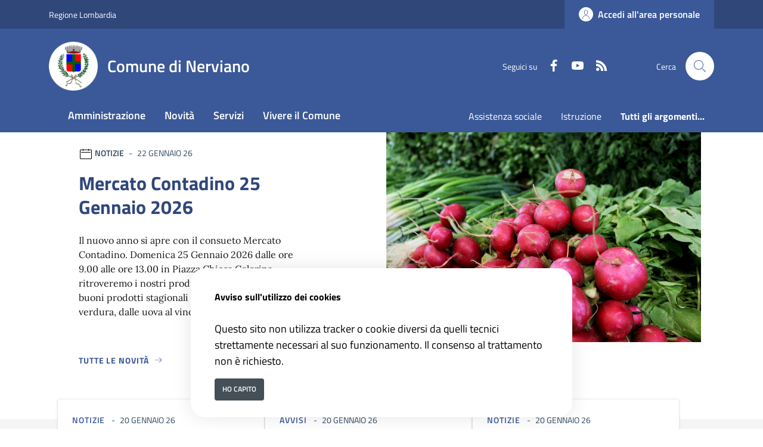

--- FILE ---
content_type: text/html; charset=ISO-8859-1
request_url: https://www.comune.nerviano.mi.it/?channel=17&sezione=news&sottoarea=157&id=6003
body_size: 18159
content:
<!DOCTYPE html> 
<html xmlns="http://www.w3.org/1999/xhtml" lang="it" xml:lang="it" > 
<head prefix="og: http://ogp.me/ns#; dcterms: http://purl.org/dc/terms/#"> 
<meta charset="utf-8" /> 
<meta name="author" content="" /> 
<base href="https://www.comune.nerviano.mi.it/" /> 
<meta name="viewport" content="width=device-width, initial-scale=1"> 
<title>Comune di Nerviano - </title> 
<meta name="dcterms:title" lang="it" content="" /> 
<meta name="dcterms:publisher" content="" /> 
<meta name="dcterms:date" content="" /> 
<meta name="dcterms:type" content="Text" /> 
<meta name="dcterms:format" content="text/html" /> 
<meta name="dcterms:language" content="it" /> 
<meta name="owner" content="" /> 
<meta name="description" content="" /> 
<meta name="robots" content="noindex,nofollow" /> 
<meta name="generator" content="eCOMUNE (Pacchetto PNRR)" /> 
<meta name="language" content="it" /> 
<!-- Matomo -->
<script>
  var _paq = window._paq = window._paq || [];
  /* tracker methods like "setCustomDimension" should be called before "trackPageView" */
  _paq.push(['trackPageView']);
  _paq.push(['enableLinkTracking']);
  (function() {
    var u="https://ingestion.webanalytics.italia.it/";
    _paq.push(['setTrackerUrl', u+'matomo.php']);
    _paq.push(['setSiteId', '15514']);
    var d=document, g=d.createElement('script'), s=d.getElementsByTagName('script')[0];
    g.async=true; g.src=u+'matomo.js'; s.parentNode.insertBefore(g,s);
  })();
</script>
<!-- End Matomo Code --><link rel="icon" href="https://www.comune.nerviano.mi.it/download/clienti/24531348092O__Ologo-nerviano-round-res.png" />
<link rel="canonical" href="https://www.comune.nerviano.mi.it" />
<link rel="stylesheet" href="https://www.comune.nerviano.mi.it/stiliEditor.php" type="text/css" /> 
<link  rel="preload" as="style"  href="https://www.comune.nerviano.mi.it/./etrasparenza/css/titillium.css"  onload="this.onload=null;this.rel='stylesheet'"  /> 
<link  rel="preload" as="style"  href="https://www.comune.nerviano.mi.it/./etrasparenza/css/kit2022/style.css"  onload="this.onload=null;this.rel='stylesheet'"  /> 
<link  rel="preload" as="style"  href="https://www.comune.nerviano.mi.it/./etrasparenza/css/font-awesome.min.css"  onload="this.onload=null;this.rel='stylesheet'"  /> 
<link  rel="stylesheet"  href="https://www.comune.nerviano.mi.it/./bootstrap-italia-163/css/bootstrap-italia-comuni.min.css" type="text/css"  /> 
<link  rel="preload" as="style"  href="https://www.comune.nerviano.mi.it/./etrasparenza/css/kit2022/custom.css"  onload="this.onload=null;this.rel='stylesheet'"  /> 
<script type="text/javascript" src="https://www.comune.nerviano.mi.it/./etrasparenza/javascript/newlg/jquery-3.6.0.min.js" ></script> 
<script type="text/javascript" src="https://www.comune.nerviano.mi.it/./etrasparenza/javascript/kit2022/path.js" defer></script> 
<script type="text/javascript" src="https://www.comune.nerviano.mi.it/./etrasparenza/javascript/kit2022/scripts.js" defer></script> 
<script type="text/javascript" src="https://www.comune.nerviano.mi.it/./fontawesome/js/v4-shims.js" async></script> 
<script type="text/javascript" src="https://www.comune.nerviano.mi.it/./bootstrap-italia-163/js/bootstrap-italia.bundle.min.js" defer></script> 
<script type="text/javascript" src="https://www.comune.nerviano.mi.it/./etrasparenza/javascript/alpinejs/alpine.min.js" defer></script> 
<link rel="preload" as="style" href="https://www.comune.nerviano.mi.it/etrasparenza/css/core/login.css" type="text/css" onload="this.onload=null;this.rel='stylesheet'"  /> 
<link rel="preload" as="style" href="https://www.comune.nerviano.mi.it/etrasparenza/css/core/agenda_calendario.css" type="text/css" onload="this.onload=null;this.rel='stylesheet'"  /> 
<link rel="stylesheet" href="https://www.comune.nerviano.mi.it/etrasparenza/css/clienti/340/stile.css" type="text/css" onload="this.media='all'"  /> 

    
    </head> 
<body id="inizioPagCloud"><div class="skiplink"><a class="visually-hidden-focusable" href="#main-container">Vai ai contenuti</a><a class="visually-hidden-focusable" href="#footer">Vai al footer</a></div><header class="it-header-wrapper" data-bs-target="#header-nav-wrapper" style="">        
        <!-- inizio icona AppIO -->
                        <!-- <header class="it-header-wrapper" data-bs-target="#header-nav-wrapper"> -->
        <div class="it-header-slim-wrapper">
            <div class="container">
                <div class="row">
                    <div class="col-12">
                        <div class="it-header-slim-wrapper-content">
                            <a class="d-lg-block navbar-brand" target="_blank" href="http://www.regione.lombardia.it/"
                                aria-label="Vai al portale Regione Lombardia - link esterno - apertura nuova scheda"
                                title="Vai al portale Regione Lombardia">Regione Lombardia</a>
                            <div class="it-header-slim-right-zone" role="navigation">
                                
                                                                                                                
                                        <a class="btn btn-primary btn-icon btn-full" href="https://www.comune.nerviano.mi.it/pagina136142_rhmarea-personale.html"
                                            data-element="personal-area-login" aria-label="Accedi all'area personale">
                                            <span class="rounded-icon" aria-hidden="true">
                                                <svg class="icon icon-primary">
                                                    <use xlink:href="./bootstrap-italia-163/svg/sprites.svg#it-user"></use>
                                                </svg>
                                            </span>
                                            <span class="d-none d-lg-block">Accedi all'area personale</span>
                                        </a>

                                                                                                </div>
                        </div>
                    </div>
                </div>
            </div>
        </div>

        <div class="it-nav-wrapper">
            <div class="it-header-center-wrapper">
                <div class="container">
                    <div class="row">
                        <div class="col-12">
                            <div class="it-header-center-content-wrapper">
                                <div class="it-brand-wrapper">
                                    <a href="/">
                                                                                    <img class="icon"
                                                src="download/clienti/24531348091O__Ologo-nerviano-round-res.png"
                                                alt="Comune di Nerviano">
                                                                                <div class="it-brand-text">
                                            <div class="it-brand-title">Comune di Nerviano</div>
                                            <!-- <div class="it-brand-tagline d-none d-md-block">Un comune da vivere </div> -->
                                        </div>
                                    </a>
                                </div>
                                <div class="it-right-zone">
                                    <div class="it-socials d-none d-lg-flex">
                                        <span>Seguici su</span>
                                        <ul>
                                                                                            <li>
                                                    <a aria-label="Facebook"
                                                        href="https://www.facebook.com/comunedinerviano/" target="_blank">
                                                        <svg class="icon icon-sm icon-white align-top">
                                                            <use xlink:href="./bootstrap-italia-163/svg/sprites.svg#it-facebook">
                                                            </use>
                                                        </svg>
                                                        <span class="visually-hidden">Faceboook</span>
                                                    </a>
                                                </li>
                                                                                                                                                                                    <li>
                                                    <a aria-label="youtube" href="https://www.youtube.com/@comunedinerviano1"
                                                        target="_blank">
                                                        <svg class="icon icon-sm icon-white align-top">
                                                            <use xlink:href="./bootstrap-italia-163/svg/sprites.svg#it-youtube">
                                                            </use>
                                                        </svg>
                                                        <span class="visually-hidden">Youtube</span>
                                                    </a>
                                                </li>
                                                                                                                                                                                                                            
                                            <li>
                                                <a aria-label="rss" href="./index.php?pagsistema=rsskit">
                                                    <svg class="icon icon-sm icon-white align-top">
                                                        <use xlink:href="./bootstrap-italia-163/svg/sprites.svg#it-rss"></use>
                                                    </svg>
                                                    <span class="visually-hidden">RSS</span>
                                                </a>

                                            </li>
                                        </ul>
                                    </div>
                                    <div class="it-search-wrapper">
                                        <span class="d-none d-md-block">Cerca</span>
                                        <a href="index.php?pagsistema=ricerca" class="search-link rounded-icon"
                                            aria-label="Cerca nel sito">
                                            <svg class="icon">
                                                <use xlink:href="./bootstrap-italia-163/svg/sprites.svg#it-search"></use>
                                            </svg>
                                        </a>
                                    </div>
                                </div>
                            </div>
                        </div>
                    </div>
                </div>
            </div>
            <div class="it-header-navbar-wrapper" id="header-nav-wrapper">
                <div class="container">
                    <div class="row">
                        <div class="col-12">
                            <!--start nav-->
                            <div class="navbar navbar-expand-lg has-megamenu">
                                <button class="custom-navbar-toggler" type="button" aria-controls="nav4" aria-expanded="false"
                                    aria-label="Mostra/Nascondi la navigazione" data-bs-target="#nav4"
                                    data-bs-toggle="navbarcollapsible">
                                    <svg class="icon">
                                        <use href="./bootstrap-italia-163/svg/sprites.svg#it-burger"></use>
                                    </svg>
                                </button>
                                <div class="navbar-collapsable" id="nav4">
                                    <div class="overlay" style="display: none;"></div>
                                    <div class="close-div">
                                        <button class="btn close-menu" type="button">
                                            <span class="visually-hidden">Nascondi la navigazione</span>
                                            <svg class="icon">
                                                <use href="./bootstrap-italia-163/svg/sprites.svg#it-close-big"></use>
                                            </svg>
                                        </button>
                                    </div>
                                    <div class="menu-wrapper menu-mobile">
                                        <a href="/" class="logo-hamburger">
                                            <svg class="icon" aria-hidden="true">
                                                <use href="./bootstrap-italia-163/svg/sprites.svg#it-pa"></use>
                                            </svg>
                                            <div class="it-brand-text">
                                                <div class="it-brand-title">Comune di Nerviano</div>
                                            </div>
                                        </a>
                                        <nav aria-label="Principale">
                                            <ul class="navbar-nav" data-element="main-navigation">
                                                <li class="nav-item">
                                                        <a data-element="management" class="nav-link" href="https://www.comune.nerviano.mi.it/pagina133688_amministrazione.html">
                                                            <span>Amministrazione</span>
                                                        </a>
                                                    </li><li class="nav-item">
                                                        <a data-element="news" class="nav-link" href="https://www.comune.nerviano.mi.it/pagina133689_novit.html">
                                                            <span>Novit&agrave;</span>
                                                        </a>
                                                    </li><li class="nav-item">
                                                        <a data-element="all-services" class="nav-link" href="https://www.comune.nerviano.mi.it/pagina133691_servizi.html">
                                                            <span>Servizi</span>
                                                        </a>
                                                    </li><li class="nav-item">
                                                        <a data-element="live" class="nav-link" href="https://www.comune.nerviano.mi.it/pagina134360_vivere-il-comune.html">
                                                            <span>Vivere il Comune</span>
                                                        </a>
                                                    </li>                                            </ul>
                                        </nav>
                                        <nav aria-label="Secondaria">
                                                                                            <ul class="navbar-nav navbar-secondary">
                                                                                                            <li class="nav-item ">
                                                            <a class="nav-link text-truncate"
                                                                style="max-width: 180px;display: inline-block;"
                                                                href="./area_areaTematica/9238/pagsistema.html">
                                                                Assistenza sociale</a>
                                                        </li>
                                                                                                            <li class="nav-item ">
                                                            <a class="nav-link text-truncate"
                                                                style="max-width: 180px;display: inline-block;"
                                                                href="./area_areaTematica/9263/pagsistema.html">
                                                                Istruzione</a>
                                                        </li>
                                                    
                                                                                                            <li class="nav-item ">
                                                            <a class="nav-link " data-element="all-topics"
                                                                href="https://www.comune.nerviano.mi.it/area_areaTematica/pagsistema.html">
                                                                <span class="fw-bold">Tutti gli argomenti...</span>

                                                            </a>
                                                        </li>
                                                    
                                                </ul>
                                                                                    </nav>
                                        <div class="it-socials">
                                            <span>Seguici su</span>
                                            <ul>
                                                                                                    <li>
                                                        <a aria-label="Facebook"
                                                            href="https://www.facebook.com/comunedinerviano/"
                                                            target="_blank">
                                                            <svg class="icon icon-sm icon-white align-top">
                                                                <use
                                                                    xlink:href="./bootstrap-italia-163/svg/sprites.svg#it-facebook">
                                                                </use>
                                                            </svg>
                                                            <span class="visually-hidden">Faceboook</span>
                                                        </a>
                                                    </li>
                                                                                                                                                                                                    <li>
                                                        <a aria-label="youtube"
                                                            href="https://www.youtube.com/@comunedinerviano1"
                                                            target="_blank">
                                                            <svg class="icon icon-sm icon-white align-top">
                                                                <use xlink:href="./bootstrap-italia-163/svg/sprites.svg#it-youtube">
                                                                </use>
                                                            </svg>
                                                            <span class="visually-hidden">Youtube</span>
                                                        </a>
                                                    </li>
                                                                                                                                                                                                                                                
                                                <li>
                                                    <a aria-label="rss" href="./index.php?pagsistema=rsskit">
                                                        <svg class="icon icon-sm icon-white align-top">
                                                            <use xlink:href="./bootstrap-italia-163/svg/sprites.svg#it-rss">
                                                            </use>
                                                        </svg>
                                                        <span class="visually-hidden">RSS</span>
                                                    </a>

                                                </li>
                                            </ul>
                                        </div>
                                    </div>
                                </div>
                            </div>
                        </div>
                    </div>
                </div>
            </div>
        </div>
        <!-- </header> -->

    
</header><main>
<!--
-->


    <h1 class="visually-hidden" id="main-container">Comune di Nerviano</h1>
    <section id="head-section" class="section pt-0 pb-4 mb-5">
        <h2 class="visually-hidden">Ultime notizie</h2>
        <div class="container">
                        <div class="row">

                
                    <div class="col-lg-6 offset-lg-1 order-lg-2 px-0 px-lg-2">
                                                                                        <img src="https://www.comune.nerviano.mi.it/cache/media/340/1431721_800__100.jpg" loading="lazy" title="img title" alt="Mercato Contadino 25 Gennaio 2026" class="img-fluid">
                                                                            </div>

                    <div class="col-lg-5 order-lg-1">
                        <div class="card">
                            <div class="card-body pb-5">
                                <div class="category-top">
                                    <svg class="icon icon-sm" aria-hidden="true">
                                        <use xlink:href="./bootstrap-italia-163/svg/sprites.svg#it-calendar"></use>
                                    </svg>
                                    <span class="title-xsmall-semi-bold fw-semibold">notizie</span><span class="data fw-normal">22 Gennaio 26</span>
                                </div>
                                <a href="./area_letturaNotizia/601087/pagsistema.html" class="text-decoration-none">
                                    <h3 class="h4 card-title title-xlarge">Mercato Contadino 25 Gennaio 2026</h3>
                                </a>
                                <p class="mb-4 subtitle-small pt-3 lora">
                                    Il nuovo anno si apre con il consueto Mercato Contadino.

Domenica 25 Gennaio 2026 dalle ore 9.00 alle ore 13.00 in Piazza Chiesa Colorina ritroveremo i nostri produttori agricoli con tanti buoni prodotti stagionali e biologici.

Dal pane alla verdura, dalle uova al vino, al miele e tanto altro ...                                </p>
                                
                                                                <a class="read-more pb-3" href="https://www.comune.nerviano.mi.it/pagina133689_novit.html">
                                    <span class="text">Tutte le novit&agrave;</span>
                                    <svg class="icon">
                                        <use xlink:href="./bootstrap-italia-163/svg/sprites.svg#it-arrow-right"></use>
                                    </svg>
                                </a>

                            </div>
                        </div>
                    </div>

                            </div>
        </div>
    </section>

<!-- Ulteriori notizie in primo piano -->

    <section class="primopiano-home section section-muted pt-0 pb-5 mt-5">
        <div class="container">
            <div class="row g-4">
                <div class="card-wrapper px-0 card-overlapping card-teaser-wrapper card-teaser-wrapper-equal card-teaser-block-3">
                                                                                            <div class="card card-teaser no-after rounded shadow-sm mb-0 border border-light p-0" style="position:relative;">
                            <div class="card no-after rounded">
                                                                <div class="card-body p-4">
                                    <div class="category-top">
                                        <a class="category text-decoration-none" href="pagina133689_novit.html?tipologia=notizie">notizie</a>
                                        <span class="data">20 Gennaio 26</span>
                                    </div>
                                    <a href="./area_letturaNotizia/601039/pagsistema.html" class="text-decoration-none">
                                        <h3 class="h4 card-title mb-2" style="line-height:120%">Referendum confermativo 22 e 23 Marzo 2026: Elettori Residenti all’Estero</h3>
                                    </a>
                                    <p class="card-text text-secondary">Gli elettori italiani residenti all&rsquo;estero votano per corrispondenza (Circolare DAIT n. 1/2026 della Direzione centrale per i servizi elettorali &ndash; Legge 27 dicembre 2001, n. 459 e relativo regolamento di attuazione approvato con D.P.R. 2 aprile 2003, n. 104) La...</p>
                                </div>
                            </div>

                            
                        </div>
                                                                                            <div class="card card-teaser no-after rounded shadow-sm mb-0 border border-light p-0" style="position:relative;">
                            <div class="card no-after rounded">
                                                                <div class="card-body p-4">
                                    <div class="category-top">
                                        <a class="category text-decoration-none" href="pagina133689_novit.html?tipologia=avvisi">avvisi</a>
                                        <span class="data">20 Gennaio 26</span>
                                    </div>
                                    <a href="./area_letturaNotizia/601027/pagsistema.html" class="text-decoration-none">
                                        <h3 class="h4 card-title mb-2" style="line-height:120%">Bando di concorso per la copertura di n. 1 posto di Agente di Polizia Locale</h3>
                                    </a>
                                    <p class="card-text text-secondary">E&#39; stato&nbsp;pubblicato&nbsp;all&#39;Albo pretorio online l&#39;elenco degli ammessi ed ammessi con riserva del concorso pubblico per esami per la copertura di un posto di Agente di Polizia Locale,&nbsp;Area Istruttori, a tempo pieno e indeterminato.

&nbsp;

Link Albo pretorio:&nbsp;http://www.halleyweb.com/c015154/mc/mc_p_dettaglio.php?id_pubbl=20343&nbsp;
</p>
                                </div>
                            </div>

                            
                        </div>
                                                                                            <div class="card card-teaser no-after rounded shadow-sm mb-0 border border-light p-0" style="position:relative;">
                            <div class="card no-after rounded">
                                                                <div class="card-body p-4">
                                    <div class="category-top">
                                        <a class="category text-decoration-none" href="pagina133689_novit.html?tipologia=notizie">notizie</a>
                                        <span class="data">20 Gennaio 26</span>
                                    </div>
                                    <a href="./area_letturaNotizia/601028/pagsistema.html" class="text-decoration-none">
                                        <h3 class="h4 card-title mb-2" style="line-height:120%">Gravellura – 25.01.2026</h3>
                                    </a>
                                    <p class="card-text text-secondary">La ASD UPN, con il patrocinio del Comune di Nerviano, organizza per domenica 25 gennaio 2026 &ldquo;GRAVELLURA&rdquo;, pedalata cicloturistica di circa 80 Km tra i parchi del Villoresi e del Lura, il Parco Regionale della Pineta di Appiano e Tradate,...</p>
                                </div>
                            </div>

                            
                        </div>
                                                                                            <div class="card card-teaser no-after rounded shadow-sm mb-0 border border-light p-0" style="position:relative;">
                            <div class="card no-after rounded">
                                                                <div class="card-body p-4">
                                    <div class="category-top">
                                        <a class="category text-decoration-none" href="pagina133689_novit.html?tipologia=avvisi">avvisi</a>
                                        <span class="data">29 Dicembre 25</span>
                                    </div>
                                    <a href="./area_letturaNotizia/414066/pagsistema.html" class="text-decoration-none">
                                        <h3 class="h4 card-title mb-2" style="line-height:120%">Bando di concorso per la copertura di n. 1 posto di Istruttore presso il Settore Biblioteca-Cultura</h3>
                                    </a>
                                    <p class="card-text text-secondary">E&#39; stato&nbsp;pubblicato&nbsp;all&#39;Albo pretorio online il bando di concorso per la copertura di n. 1 posto di Istruttore&nbsp;presso il Settore Biblioteca-Cultura (con riserva del posto ai volontari delle FF.AA.)&nbsp;a tempo pieno e indeterninato. Data chiusura candidature:&nbsp;23 Gennaio 2026 23:59 Gli interessati...</p>
                                </div>
                            </div>

                            
                        </div>
                                                                                            <div class="card card-teaser no-after rounded shadow-sm mb-0 border border-light p-0" style="position:relative;">
                            <div class="card no-after rounded">
                                                                <div class="card-body p-4">
                                    <div class="category-top">
                                        <a class="category text-decoration-none" href="pagina133689_novit.html?tipologia=avvisi">avvisi</a>
                                        <span class="data">31 Dicembre 25</span>
                                    </div>
                                    <a href="./area_letturaNotizia/596572/pagsistema.html" class="text-decoration-none">
                                        <h3 class="h4 card-title mb-2" style="line-height:120%">Bando di concorso per la copertura di n. 1 posto di Istruttore presso l'Area Tecnica 2</h3>
                                    </a>
                                    <p class="card-text text-secondary">E&#39; stato&nbsp;pubblicato&nbsp;all&#39;Albo pretorio online il bando di concorso per la copertura di n. 1 posto di Istruttore&nbsp;presso l&#39;Area Tecnica 2. Data di pubblicazione:&nbsp;31-12-2025 Data di scadenza:&nbsp;16-02-2026 Orario scadenza:&nbsp;23:59 Sede di prova - Provincia: MI - Comune: Nerviano - Indirizzo: Piazza...</p>
                                </div>
                            </div>

                            
                        </div>
                                                                                            <div class="card card-teaser no-after rounded shadow-sm mb-0 border border-light p-0" style="position:relative;">
                            <div class="card no-after rounded">
                                                                <div class="card-body p-4">
                                    <div class="category-top">
                                        <a class="category text-decoration-none" href="pagina133689_novit.html?tipologia=notizie">notizie</a>
                                        <span class="data">19 Gennaio 26</span>
                                    </div>
                                    <a href="./area_letturaNotizia/600992/pagsistema.html" class="text-decoration-none">
                                        <h3 class="h4 card-title mb-2" style="line-height:120%">Aggiornamento Tariffario Diritti di Istruttoria SUAP dal 1° Gennaio 2026</h3>
                                    </a>
                                    <p class="card-text text-secondary">Lo Sportello Unico Attivit&agrave; Produttive (SUAP) comunica che, con Deliberazione n. 112/G.C. del 28.08.2025,&nbsp;a decorrere dal 01-01-2026, si &egrave; provveduto ad adeguare/aggiornare il tariffario dei Diritti di Istruttoria per le pratiche di competenza dello Sportello Unico, comprese le richieste di...</p>
                                </div>
                            </div>

                            
                        </div>
                                    </div>
            </div>
            <div class="row mt-4">
                                <div class="col-12">
                    <a class="read-more pb-3" href="https://www.comune.nerviano.mi.it/pagina133689_novit.html">
                        <span class="text">Tutte le novit&agrave;</span>
                        <svg class="icon">
                            <use xlink:href="./bootstrap-italia-163/svg/sprites.svg#it-arrow-right"></use>
                        </svg>
                    </a>
                </div>
            </div>
        </div>
    </section>


<section id="calendario">
    
    
    
    <div class="section section-muted py-4 pb-lg-50 px-lg-5 ">
        <div class="container">

            <div class="row mb-2">

                

            </div>



            <div class="row pt-0">
                <h3 class="mb-2 u-grey-light">Eventi</h3>
            </div>
                                    <div class="row row-calendar">
                <div class="it-carousel-wrapper it-carousel-landscape-abstract-four-cols it-calendar-wrapper splide" data-bs-carousel-splide>
                    <div class="it-header-block">
                        <div class="it-header-block-title">
                            <!--<h3 class="mb-0 text-center home-carousel-title">Gennaio 2026</h3>-->
                                                        <h3 class="mb-0 text-center home-carousel-title text-capitalize">
                                gennaio 2026 - febbraio 2026                            </h3>
                        </div>
                    </div>
                    <div class="splide__track">
                        <ul class="splide__list it-carousel-all">
                            
                            <li class="splide__slide">
                                <div class="it-single-slide-wrapper h-100">
                                    <div class="card-wrapper h-100">

                                        <div class="card card-bg">
                                            <div class="card-body">

                                                <div class="card-title pb-4 mb-10"><span class="text-capitalize">Gennaio</span>25<span>Dom</span></div>
                                                                                                                                                <p class="card-text px-2 pb-10 mb-10 d-flex">

                                                                                                        <img class="me-3 rounded" src="https://www.comune.nerviano.mi.it//output_allegato.php?id=1431721&larghezza=200" alt="" />
                                                                                                        <a href="./index.php?pagsistema=letturaEvento&amp;id_read=169304&amp;inizio=">Mercato Contadino Gennaio 2026</a>
                                                </p>
                                                                                                                                                                                                <p class="card-text px-2 pb-10 mb-10 d-flex">

                                                                                                        <img class="me-3 rounded" src="https://www.comune.nerviano.mi.it//output_allegato.php?id=1431227&larghezza=200" alt="" />
                                                                                                        <a href="./index.php?pagsistema=letturaEvento&amp;id_read=169167&amp;inizio=">Gravellura – 25.01.2026</a>
                                                </p>
                                                                                                
                                            </div>
                                        </div>

                                    </div>
                                </div>
                            </li>

                            
                            <li class="splide__slide">
                                <div class="it-single-slide-wrapper h-100">
                                    <div class="card-wrapper h-100">

                                        <div class="card card-bg">
                                            <div class="card-body">

                                                <div class="card-title pb-4 mb-10"><span class="text-capitalize">Gennaio</span>27<span>Mar</span></div>
                                                                                                                                                <p class="card-text px-2 pb-10 mb-10 d-flex">

                                                                                                        <img class="me-3 rounded" src="https://www.comune.nerviano.mi.it//output_allegato.php?id=1431313&larghezza=200" alt="" />
                                                                                                        <a href="./index.php?pagsistema=letturaEvento&amp;id_read=169171&amp;inizio=">Se questo è un uomo</a>
                                                </p>
                                                                                                
                                            </div>
                                        </div>

                                    </div>
                                </div>
                            </li>

                            
                            <li class="splide__slide">
                                <div class="it-single-slide-wrapper h-100">
                                    <div class="card-wrapper h-100">

                                        <div class="card card-bg">
                                            <div class="card-body">

                                                <div class="card-title pb-4 mb-10"><span class="text-capitalize">Gennaio</span>29<span>Gio</span></div>
                                                                                                                                                <p class="card-text px-2 pb-10 mb-10 d-flex">

                                                                                                        <img class="me-3 rounded" src="https://www.comune.nerviano.mi.it//output_allegato.php?id=661937&larghezza=200" alt="" />
                                                                                                        <a href="./index.php?pagsistema=letturaEvento&amp;id_read=169290&amp;inizio=">La Forestazione Urbana per il futuro sostenibile delle città</a>
                                                </p>
                                                                                                
                                            </div>
                                        </div>

                                    </div>
                                </div>
                            </li>

                            
                            <li class="splide__slide">
                                <div class="it-single-slide-wrapper h-100">
                                    <div class="card-wrapper h-100">

                                        <div class="card card-bg">
                                            <div class="card-body">

                                                <div class="card-title pb-4 mb-10"><span class="text-capitalize">Gennaio</span>31<span>Sab</span></div>
                                                                                                                                                <p class="card-text px-2 pb-10 mb-10 d-flex">

                                                                                                        <img class="me-3 rounded" src="https://www.comune.nerviano.mi.it//output_allegato.php?id=1431348&larghezza=200" alt="" />
                                                                                                        <a href="./index.php?pagsistema=letturaEvento&amp;id_read=169174&amp;inizio=">Presentazione del libro "Conoscere e pregare"</a>
                                                </p>
                                                                                                
                                            </div>
                                        </div>

                                    </div>
                                </div>
                            </li>

                            
                            <li class="splide__slide">
                                <div class="it-single-slide-wrapper h-100">
                                    <div class="card-wrapper h-100">

                                        <div class="card card-bg">
                                            <div class="card-body">

                                                <div class="card-title pb-4 mb-10"><span class="text-capitalize">Febbraio</span>01<span>Dom</span></div>
                                                                                                                                                <p class="card-text px-2 pb-10 mb-10 d-flex">

                                                                                                        <img class="me-3 rounded" src="https://www.comune.nerviano.mi.it//output_allegato.php?id=1431227&larghezza=200" alt="" />
                                                                                                        <a href="./index.php?pagsistema=letturaEvento&amp;id_read=169309&amp;inizio=">Rando d’Inverno – 1.02.2026</a>
                                                </p>
                                                                                                
                                            </div>
                                        </div>

                                    </div>
                                </div>
                            </li>

                            

                        </ul>
                    </div>
                </div>
            </div>

            <div class="row mt-4">
                <div class="col-12">
                    <a class="read-more pb-3" href="area_letturaEvento/pagsistema.html">
                        <span class="text">Tutti gli eventi</span>
                        <svg class="icon">
                            <use xlink:href="./bootstrap-italia-163/svg/sprites.svg#it-arrow-right"></use>
                        </svg>
                    </a>
                </div>
            </div>

            
        </div>
    </div>
</section>

    <section class="evidence-section">
        <!-- <div class="section py-5 pb-lg-80 px-lg-5 position-relative" style="background-image: url(./etrasparenza/grafica/kit2022/evidenza-header.png)"> -->
        <div class="section section-argomenti py-5 pb-lg-80 px-lg-5 position-relative">
            <div class="container">
                <div class="row">
                    <h2 class="text-white title-xlarge mb-3">Argomenti in evidenza</h2>
                </div>
                                <div>
                    <div class="card-wrapper card-teaser-wrapper card-teaser-wrapper-equal card-teaser-block-3">

                        
                                <div class="card card-teaser no-after rounded shadow-sm border border-light">
                                    <div class="card-body pb-5">

                                        <h3 class="card-title title-xlarge-card">Polizia Locale</h3>
                                        <p class="card-text pb-3">Avvisi e Informazioni</p>

                                        
                                        <div class="link-list-wrapper mt-4">
								  <ul class="link-list list-unstyled" role="list">							
								

                                                <li role="listitem">
                                                    <a class="list-item active icon-left mb-2" href="./area_letturaNotizia/601097/pagsistema.html">
                                                        <span class="list-item-title-icon-wrapper">
                                                            <span class="text-success">Istituzione divieto di sosta con rimozione forzata in via Meda all'altezza del civico 25 - dalle ore 8:00 alle ore 17:00...</span>
                                                        </span>
                                                    </a>
                                                </li>

                                            

                                                <li role="listitem">
                                                    <a class="list-item active icon-left mb-2" href="./area_letturaNotizia/601096/pagsistema.html">
                                                        <span class="list-item-title-icon-wrapper">
                                                            <span class="text-success">Istituzione chiusura o senso unico alternato o restringimento carreggiata o divieto di sosta con rimozione forzata, su t...</span>
                                                        </span>
                                                    </a>
                                                </li>

                                            

                                                <li role="listitem">
                                                    <a class="list-item active icon-left mb-2" href="./area_letturaNotizia/601092/pagsistema.html">
                                                        <span class="list-item-title-icon-wrapper">
                                                            <span class="text-success">Revoca Ordinanza n.9 prot.1765 del 23/01/1997 relativa alla chiusura notturna del parcheggio adiacente alla via Duca di ...</span>
                                                        </span>
                                                    </a>
                                                </li>

                                            

                                                <li role="listitem">
                                                    <a class="list-item active icon-left mb-2" href="./area_letturaNotizia/600896/pagsistema.html">
                                                        <span class="list-item-title-icon-wrapper">
                                                            <span class="text-success">Chiusura occasionale di via Zara nel tratto compreso tra via Guareschi e S.P.109 da- 18/01/2026 al 31/12/2026 - in occas...</span>
                                                        </span>
                                                    </a>
                                                </li>

                                                                                        </ul>
                                    </div>
                                
                                <div class="link-list-wrapper mt-4">
								  <ul class="link-list list-unstyled" role="list">							
								

                                        <li role="listitem">
                                            <a class="list-item active icon-left mb-2" href="./area_letturaServizio/1967/pagsistema.html">
                                                <span class="list-item-title-icon-wrapper">
                                                    <span class="text-success">Relazione di incidente stradale</span>
                                                </span>
                                            </a>
                                        </li>

                                    

                                        <li role="listitem">
                                            <a class="list-item active icon-left mb-2" href="./area_letturaServizio/2580/pagsistema.html">
                                                <span class="list-item-title-icon-wrapper">
                                                    <span class="text-success">Pagamento delle sanzioni per la violazione alle norme del codice della strada</span>
                                                </span>
                                            </a>
                                        </li>

                                    

                                        <li role="listitem">
                                            <a class="list-item active icon-left mb-2" href="./area_letturaServizio/1118/pagsistema.html">
                                                <span class="list-item-title-icon-wrapper">
                                                    <span class="text-success">Contrassegno parcheggi rosa</span>
                                                </span>
                                            </a>
                                        </li>

                                                                        </ul>
                                </div>
                            
                            

                </div>
                                <a class="read-more pt-0" data-element="topic-element" href="./area_areaTematica/9276/pagsistema.html">
                    <span class="text">Esplora argomento</span>
                    <svg class="icon ms-0">
                        <use xlink:href="./bootstrap-italia-163/svg/sprites.svg#it-arrow-right"></use>
                    </svg>
                </a>
            </div>


    
                                <div class="card card-teaser no-after rounded shadow-sm border border-light">
                                    <div class="card-body pb-5">

                                        <h3 class="card-title title-xlarge-card">Istruzione</h3>
                                        <p class="card-text pb-3">Avvisi e Informazioni</p>

                                        
                                        <div class="link-list-wrapper mt-4">
								  <ul class="link-list list-unstyled" role="list">							
								

                                                <li role="listitem">
                                                    <a class="list-item active icon-left mb-2" href="./area_letturaNotizia/596681/pagsistema.html">
                                                        <span class="list-item-title-icon-wrapper">
                                                            <span class="text-success">Asilo Nido comunale “Il Nido di Pimpa”: open day anno educativo 2026/2027</span>
                                                        </span>
                                                    </a>
                                                </li>

                                            

                                                <li role="listitem">
                                                    <a class="list-item active icon-left mb-2" href="./area_letturaNotizia/595840/pagsistema.html">
                                                        <span class="list-item-title-icon-wrapper">
                                                            <span class="text-success">Ciclo di webinar gratuiti sulla genitorialità gennaio 2026</span>
                                                        </span>
                                                    </a>
                                                </li>

                                            

                                                <li role="listitem">
                                                    <a class="list-item active icon-left mb-2" href="./area_letturaNotizia/591550/pagsistema.html">
                                                        <span class="list-item-title-icon-wrapper">
                                                            <span class="text-success">Servizio di ristorazione scolastica – rinnovata la certificazione bio per le mense scolastiche del Comune di Nerviano</span>
                                                        </span>
                                                    </a>
                                                </li>

                                            

                                                <li role="listitem">
                                                    <a class="list-item active icon-left mb-2" href="./area_letturaNotizia/591333/pagsistema.html">
                                                        <span class="list-item-title-icon-wrapper">
                                                            <span class="text-success">Iscrizioni Asilo Nido comunale 2026/2027</span>
                                                        </span>
                                                    </a>
                                                </li>

                                                                                        </ul>
                                    </div>
                                
                                <div class="link-list-wrapper mt-4">
								  <ul class="link-list list-unstyled" role="list">							
								

                                        <li role="listitem">
                                            <a class="list-item active icon-left mb-2" href="./area_letturaServizio/2120/pagsistema.html">
                                                <span class="list-item-title-icon-wrapper">
                                                    <span class="text-success">Mediazione interculturale e facilitazione linguistica</span>
                                                </span>
                                            </a>
                                        </li>

                                    

                                        <li role="listitem">
                                            <a class="list-item active icon-left mb-2" href="./area_letturaServizio/2077/pagsistema.html">
                                                <span class="list-item-title-icon-wrapper">
                                                    <span class="text-success">Ristorazione scolastica</span>
                                                </span>
                                            </a>
                                        </li>

                                                                        </ul>
                                </div>
                            
                            

                </div>
                                <a class="read-more pt-0" data-element="topic-element" href="./area_areaTematica/9263/pagsistema.html">
                    <span class="text">Esplora argomento</span>
                    <svg class="icon ms-0">
                        <use xlink:href="./bootstrap-italia-163/svg/sprites.svg#it-arrow-right"></use>
                    </svg>
                </a>
            </div>


    
                                <div class="card card-teaser no-after rounded shadow-sm border border-light">
                                    <div class="card-body pb-5">

                                        <h3 class="card-title title-xlarge-card">Assistenza sociale</h3>
                                        <p class="card-text pb-3">Avvisi e Informazioni</p>

                                        
                                        
                                <div class="link-list-wrapper mt-4">
								  <ul class="link-list list-unstyled" role="list">							
								

                                        <li role="listitem">
                                            <a class="list-item active icon-left mb-2" href="./area_letturaServizio/1025/pagsistema.html">
                                                <span class="list-item-title-icon-wrapper">
                                                    <span class="text-success">Interventi di housing sociale</span>
                                                </span>
                                            </a>
                                        </li>

                                    

                                        <li role="listitem">
                                            <a class="list-item active icon-left mb-2" href="./area_letturaServizio/1002/pagsistema.html">
                                                <span class="list-item-title-icon-wrapper">
                                                    <span class="text-success">Servizio affidi - contributi alle famiglie affidatarie</span>
                                                </span>
                                            </a>
                                        </li>

                                                                        </ul>
                                </div>
                            
                            

                </div>
                                <a class="read-more pt-0" data-element="topic-element" href="./area_areaTematica/9238/pagsistema.html">
                    <span class="text">Esplora argomento</span>
                    <svg class="icon ms-0">
                        <use xlink:href="./bootstrap-italia-163/svg/sprites.svg#it-arrow-right"></use>
                    </svg>
                </a>
            </div>


            </div>
        </div>

        <div class="row pt-30">
            <!--
        <div class="col-12 d-flex align-center align-items-center gap-2">
            <h3 class="text-uppercase mb-0 title-xsmall-bold text text-secondary">Altri argomenti</h3>
            <ul class="list-unstyled">
                                                                                                                                                                                                                                                                                                                                                                                                                                                                                                                                                                                                                                                                                                                                                                                                                                                                                                                                                                                                                                                                                                                                                                                                                                                                                                                                                                                                                                                                                                                                                                                                                                                                                                                                                                                                                                                                                                                                                                                                                                                                                                                                                                                                                                                                                                                                                                                                                            </ul>
        </div>
        -->
            <div class="col-lg-10 col-xl-8 mt-3">
                <a class="read-more pt-0" href="/area_areaTematica/pagsistema.html">
                    <span class="text">Mostra tutti gli argomenti</span>
                    <svg class="icon ms-0">
                        <use xlink:href="./bootstrap-italia-163/svg/sprites.svg#it-arrow-right"></use>
                    </svg>
                </a>
            </div>
        </div>


        </div>
        </div>
    </section>
<section id="banner-home" class="evidence-section">
    <div class="section py-5 pb-lg-80 px-lg-5 position-relative">
        <div class="container">
                                    <div class="row pt-5">
                <h3 class="mb-0 u-grey-light">Siti tematici</h3>
            </div>

            <div class="pt-4 pt-lg-30">
                <div class="card-wrapper card-teaser-wrapper card-teaser-wrapper-equal card-teaser-block-3 pb-0">
                    
                                            <a href="http://www.halleyweb.com/c015154/index.php?servizio=304" class="card card-teaser card-bg-blue rounded mt-0 p-3 align-items-center"  data-focus-mouse="false">
                                                        <div class="card-body">
                                <h3 class="h5 mb-0 card-title text-white sito-tematico">
                                    Albo Pretorio                                </h3>
                                <p class="card-text text-sans-serif text-white">
                                    Consultazione albo pretorio                                </p>
                            </div>
                        </a>

                    
                                            <a href="https://nerviano.portaleamministrazionetrasparente.it/" class="card card-teaser card-bg-blue rounded mt-0 p-3 align-items-center"  data-focus-mouse="false">
                                                            <div class="icona">
                                    <i class="fa fa-university"></i>
                                </div>
                                                        <div class="card-body">
                                <h3 class="h5 mb-0 card-title text-white sito-tematico">
                                    Amministrazione Trasparente                                </h3>
                                <p class="card-text text-sans-serif text-white">
                                    Portale Amministrazione Trasparente                                </p>
                            </div>
                        </a>

                    
                                            <a href="https://www.comune.nerviano.mi.it/pagina172563_segnalazioni.html" class="card card-teaser card-bg-blue rounded mt-0 p-3 align-items-center"  data-focus-mouse="false">
                                                            <div class="icona">
                                    <i class="fa fa-list-alt"></i>
                                </div>
                                                        <div class="card-body">
                                <h3 class="h5 mb-0 card-title text-white sito-tematico">
                                    Segnalazioni                                </h3>
                                <p class="card-text text-sans-serif text-white">
                                    Piattaforma dedicata alle segnalazioni dei disservizi                                </p>
                            </div>
                        </a>

                    
                                            <a href="https://www.comune.nerviano.mi.it/pagina133694_uffici.html" class="card card-teaser card-bg-blue rounded mt-0 p-3 align-items-center"  data-focus-mouse="false">
                                                        <div class="card-body">
                                <h3 class="h5 mb-0 card-title text-white sito-tematico">
                                    Uffici                                </h3>
                                <p class="card-text text-sans-serif text-white">
                                    Elenco Uffici Comunali - Orari e Servizi                                </p>
                            </div>
                        </a>

                    
                                            <a href="https://www.comune.nerviano.mi.it/pagina133691_servizi.html" class="card card-teaser card-bg-blue rounded mt-0 p-3 align-items-center"  data-focus-mouse="false">
                                                        <div class="card-body">
                                <h3 class="h5 mb-0 card-title text-white sito-tematico">
                                     Servizi Comunali                                </h3>
                                <p class="card-text text-sans-serif text-white">
                                    Elenco dei Servizi Comunali                                </p>
                            </div>
                        </a>

                    
                                            <a href="https://www.comune.nerviano.mi.it/area_eagenda_servizi/pagsistema.html" class="card card-teaser card-bg-blue rounded mt-0 p-3 align-items-center"  data-focus-mouse="false">
                                                        <div class="card-body">
                                <h3 class="h5 mb-0 card-title text-white sito-tematico">
                                    Prenota un appuntamento                                </h3>
                                <p class="card-text text-sans-serif text-white">
                                    Servizio di prenotazione dedicato ad alcuni servizi                                </p>
                            </div>
                        </a>

                    
                                            <a href="https://nerviano.portaleamministrazionetrasparente.it/pagina26_modulistica.html" class="card card-teaser card-bg-blue rounded mt-0 p-3 align-items-center"  data-focus-mouse="false">
                                                        <div class="card-body">
                                <h3 class="h5 mb-0 card-title text-white sito-tematico">
                                    Modulistica                                </h3>
                                <p class="card-text text-sans-serif text-white">
                                                                    </p>
                            </div>
                        </a>

                    
                                            <a href="https://nerviano.portaleamministrazionetrasparente.it/pagina39_regolamenti.html" class="card card-teaser card-bg-blue rounded mt-0 p-3 align-items-center"  data-focus-mouse="false">
                                                        <div class="card-body">
                                <h3 class="h5 mb-0 card-title text-white sito-tematico">
                                    Regolamenti                                </h3>
                                <p class="card-text text-sans-serif text-white">
                                                                    </p>
                            </div>
                        </a>

                    
                                            <a href="https://www.comune.nerviano.mi.it/area_letturaServizio/2978/pagsistema.html" class="card card-teaser card-bg-blue rounded mt-0 p-3 align-items-center"  data-focus-mouse="false">
                                                            <div class="icona">
                                    <i class="fa fa-calendar"></i>
                                </div>
                                                        <div class="card-body">
                                <h3 class="h5 mb-0 card-title text-white sito-tematico">
                                    Sportello Servizi Digitali                                </h3>
                                <p class="card-text text-sans-serif text-white">
                                    SPID - CIE                                </p>
                            </div>
                        </a>

                    
                                            <a href="https://www.comune.nerviano.mi.it/area_letturaServizio/2826/pagsistema.html" class="card card-teaser card-bg-blue rounded mt-0 p-3 align-items-center"  data-focus-mouse="false">
                                                        <div class="card-body">
                                <h3 class="h5 mb-0 card-title text-white sito-tematico">
                                    PagoPA                                </h3>
                                <p class="card-text text-sans-serif text-white">
                                    Sistema di Pagamento Elettronico                                </p>
                            </div>
                        </a>

                    
                                            <a href="https://www.gesem.it/it/page/24276" class="card card-teaser card-bg-blue rounded mt-0 p-3 align-items-center"  data-focus-mouse="false">
                                                        <div class="card-body">
                                <h3 class="h5 mb-0 card-title text-white sito-tematico">
                                    Gesem                                </h3>
                                <p class="card-text text-sans-serif text-white">
                                    Gestione Servizi Municipali Nord Milano                                </p>
                            </div>
                        </a>

                    
                                            <a href="http://www.acmeitalia.it/grs800/web51/login.asp" class="card card-teaser card-bg-blue rounded mt-0 p-3 align-items-center"  data-focus-mouse="false">
                                                        <div class="card-body">
                                <h3 class="h5 mb-0 card-title text-white sito-tematico">
                                    Servizi Scolastici                                </h3>
                                <p class="card-text text-sans-serif text-white">
                                    Inoltro domande per pre-post, trasporto, ristorazione, centro ricreativo estivo e iscrizione asilo nido                                </p>
                            </div>
                        </a>

                    
                                            <a href="https://nerviano.comune-online.it/web/polizia-locale/polizia-locale" class="card card-teaser card-bg-blue rounded mt-0 p-3 align-items-center"  data-focus-mouse="false">
                                                        <div class="card-body">
                                <h3 class="h5 mb-0 card-title text-white sito-tematico">
                                    Multe On-Line                                </h3>
                                <p class="card-text text-sans-serif text-white">
                                    Pagamento sanzioni per violazioni al codice della strada                                </p>
                            </div>
                        </a>

                    
                                            <a href="https://www.comune.nerviano.mi.it/area_letturaLuogo/790/pagsistema.html" class="card card-teaser card-bg-blue rounded mt-0 p-3 align-items-center"  data-focus-mouse="false">
                                                        <div class="card-body">
                                <h3 class="h5 mb-0 card-title text-white sito-tematico">
                                    Comando Unico Polizia Locale                                </h3>
                                <p class="card-text text-sans-serif text-white">
                                    Nerviano - Pogliano Milanese                                </p>
                            </div>
                        </a>

                    
                                            <a href="https://www.comune.nerviano.mi.it/pagina185913_protezione-civile.html" class="card card-teaser card-bg-blue rounded mt-0 p-3 align-items-center"  data-focus-mouse="false">
                                                        <div class="card-body">
                                <h3 class="h5 mb-0 card-title text-white sito-tematico">
                                    Protezione Civile                                </h3>
                                <p class="card-text text-sans-serif text-white">
                                    Allerte, Piano Comunale di Protezione Civile...                                </p>
                            </div>
                        </a>

                    
                                            <a href="http://www.nerviano.cportal.it/" class="card card-teaser card-bg-blue rounded mt-0 p-3 align-items-center"  data-focus-mouse="false">
                                                        <div class="card-body">
                                <h3 class="h5 mb-0 card-title text-white sito-tematico">
                                    SUE                                </h3>
                                <p class="card-text text-sans-serif text-white">
                                    Sportello Unico per l'Edilizia                                </p>
                            </div>
                        </a>

                    
                                            <a href="https://nerviano.portaleamministrazionetrasparente.it/contenuto21511_pgt_742.html" class="card card-teaser card-bg-blue rounded mt-0 p-3 align-items-center"  data-focus-mouse="false">
                                                        <div class="card-body">
                                <h3 class="h5 mb-0 card-title text-white sito-tematico">
                                    PGT                                </h3>
                                <p class="card-text text-sans-serif text-white">
                                    Pianificazione e Governo del Territorio                                </p>
                            </div>
                        </a>

                    
                                            <a href="https://www.impresainungiorno.gov.it/web/guest/comune?codCatastale=F874" class="card card-teaser card-bg-blue rounded mt-0 p-3 align-items-center"  data-focus-mouse="false">
                                                        <div class="card-body">
                                <h3 class="h5 mb-0 card-title text-white sito-tematico">
                                    SUAP                                </h3>
                                <p class="card-text text-sans-serif text-white">
                                    Sportello Unico delle Attività Produttive                                </p>
                            </div>
                        </a>

                    
                                            <a href="https://nerviano.portaleamministrazionetrasparente.it/pagina639_bandi-di-concorso.html" class="card card-teaser card-bg-blue rounded mt-0 p-3 align-items-center"  data-focus-mouse="false">
                                                        <div class="card-body">
                                <h3 class="h5 mb-0 card-title text-white sito-tematico">
                                    Bandi di Concorso                                </h3>
                                <p class="card-text text-sans-serif text-white">
                                    Avvisi                                </p>
                            </div>
                        </a>

                    
                                            <a href="https://www.halleyweb.com/c015154/mc/mc_matri_p_ricerca.php" class="card card-teaser card-bg-blue rounded mt-0 p-3 align-items-center"  data-focus-mouse="false">
                                                        <div class="card-body">
                                <h3 class="h5 mb-0 card-title text-white sito-tematico">
                                    Pubblicazioni di matrimonio                                </h3>
                                <p class="card-text text-sans-serif text-white">
                                    Elenco delle pubblicazioni di matrimonio                                </p>
                            </div>
                        </a>

                    
                                            <a href="https://www.comune.nerviano.mi.it/pagina192725_politiche-giovanili.html" class="card card-teaser card-bg-blue rounded mt-0 p-3 align-items-center"  data-focus-mouse="false">
                                                        <div class="card-body">
                                <h3 class="h5 mb-0 card-title text-white sito-tematico">
                                    Politiche Giovanili                                </h3>
                                <p class="card-text text-sans-serif text-white">
                                                                    </p>
                            </div>
                        </a>

                    
                                            <a href="https://www.comune.nerviano.mi.it/pagina175208_giornale-comunale.htmlle-comunale.html" class="card card-teaser card-bg-blue rounded mt-0 p-3 align-items-center"  data-focus-mouse="false">
                                                        <div class="card-body">
                                <h3 class="h5 mb-0 card-title text-white sito-tematico">
                                    NervianoInforma                                </h3>
                                <p class="card-text text-sans-serif text-white">
                                    Giornale Comunale                                </p>
                            </div>
                        </a>

                    
                                            <a href="https://www.comune.nerviano.mi.it/pagina190896_nervibus.html" class="card card-teaser card-bg-blue rounded mt-0 p-3 align-items-center"  data-focus-mouse="false">
                                                        <div class="card-body">
                                <h3 class="h5 mb-0 card-title text-white sito-tematico">
                                    NerviBUS                                 </h3>
                                <p class="card-text text-sans-serif text-white">
                                    Trasporto Pubblico Locale                                </p>
                            </div>
                        </a>

                    
                                            <a href="https://www.comune.nerviano.mi.it/pagina175240_associazioni.html" class="card card-teaser card-bg-blue rounded mt-0 p-3 align-items-center"  data-focus-mouse="false">
                                                        <div class="card-body">
                                <h3 class="h5 mb-0 card-title text-white sito-tematico">
                                    Associazioni                                </h3>
                                <p class="card-text text-sans-serif text-white">
                                                                    </p>
                            </div>
                        </a>

                    
                                            <a href="https://www.comune.nerviano.mi.it/area_letturaServizio/3761/pagsistema.html" class="card card-teaser card-bg-blue rounded mt-0 p-3 align-items-center"  data-focus-mouse="false">
                                                        <div class="card-body">
                                <h3 class="h5 mb-0 card-title text-white sito-tematico">
                                    Cittadinanza Attiva                                </h3>
                                <p class="card-text text-sans-serif text-white">
                                    Volontariato Civico                                </p>
                            </div>
                        </a>

                    
                                            <a href="https://www.comune.nerviano.mi.it/area_letturaServizio/3352/pagsistema.html" class="card card-teaser card-bg-blue rounded mt-0 p-3 align-items-center"  data-focus-mouse="false">
                                                        <div class="card-body">
                                <h3 class="h5 mb-0 card-title text-white sito-tematico">
                                    Whistleblowing                                </h3>
                                <p class="card-text text-sans-serif text-white">
                                    Procedura per segnalazioni di illeciti e irregolarità                                </p>
                            </div>
                        </a>

                    
                                            <a href="https://nerviano.portaleamministrazionetrasparente.it/contenuto20955_attuazione-misure-pnrr_772.html" class="card card-teaser card-bg-blue rounded mt-0 p-3 align-items-center"  data-focus-mouse="false">
                                                        <div class="card-body">
                                <h3 class="h5 mb-0 card-title text-white sito-tematico">
                                    Attuazione misure PNRR                                </h3>
                                <p class="card-text text-sans-serif text-white">
                                    Piano Nazionale di Ripresa e Resilienza                                </p>
                            </div>
                        </a>

                    
                                            <a href="https://www.comune.nerviano.mi.it/index.php?id_sezione=133692&type=6" class="card card-teaser card-bg-blue rounded mt-0 p-3 align-items-center"  data-focus-mouse="false">
                                                        <div class="card-body">
                                <h3 class="h5 mb-0 card-title text-white sito-tematico">
                                    Documenti attività politica                                </h3>
                                <p class="card-text text-sans-serif text-white">
                                    Verbali Consiglio Comunale, Assemblee Pubbliche, Commissioni e Consulta Giovani, Interrogazioni con risposta scritta                                </p>
                            </div>
                        </a>

                    
                                            <a href="https://www.youtube.com/playlist?list=PLsjpVyxayGS2Jpyr9o46NTYTpqFMmaHsU" class="card card-teaser card-bg-blue rounded mt-0 p-3 align-items-center"  data-focus-mouse="false">
                                                        <div class="card-body">
                                <h3 class="h5 mb-0 card-title text-white sito-tematico">
                                    Video sedute Consiglio Comunale                                </h3>
                                <p class="card-text text-sans-serif text-white">
                                    Diretta e Registrazioni Consigli Comunali - Commissioni - Incontri pubblici                                </p>
                            </div>
                        </a>

                                    </div>
            </div>
        </div>
    </div>
</section>
    <section class="py-5 allerta-meteo-e015" x-data="allertaMeteo">
        <h3 class="mb-0 u-grey-light">Allerte di Protezione Civile</h3>
        <div class="loghi-regione my-2">
            <img src="./etrasparenza/elementi/kit2022/custom/e015/img/logo_regione.png" alt="">
            <img src="./etrasparenza/elementi/kit2022/custom/e015/img/logo_e015.png" alt="">
        </div>
        <template x-if="loading">
            <div class="d-flex align-items-center my-4">
                <div class="progress-spinner progress-spinner-active">
                    <span class="sr-only">Caricamento...</span>
                </div>
                <p class="mb-0 mx-2"><strong>Caricamento previsioni in corso...</strong></p>
            </div>
        </template>
        <template x-if="!loading && jsonPrevisioni['oggi'].length > 0">
            <div>
                <div class="data-previsione mb-3">
                    Previsione del <strong x-text="dataEmissione"></strong> ore <strong x-text="oraEmissione"></strong>
                </div>
                <div class="area-pulsanti my-5">
                    <button class="pulsante-data sx" :class="selectedDataEmissione == 'oggi' ? 'active' : ''" @click="selectedDataEmissione = 'oggi'">Oggi</button>
                    <button class="pulsante-data dx" :class="selectedDataEmissione == 'domani' ? 'active' : ''" @click="selectedDataEmissione = 'domani'">Domani</button>
                </div>
                <div class="wrapper-rischi">
                    <template x-if="selectedDataEmissione == 'oggi'">
                        <template x-for="item in jsonPrevisioni['oggi']">
                            <div class="box">
                                <div class="top-border" :style="`background-color:#${item.colore}`"></div>
                                <div class="contenuto">
                                    <div class="header">
                                        <div class="icona-stato" :style="`background-color:#${item.colore}`">
                                            <template x-if="item.codiceLivello == 0">
                                                <img src="./etrasparenza/elementi/kit2022/custom/e015/img/icone/check.svg" alt="">
                                            </template>
                                            <template x-if="item.codiceLivello > 0">
                                                <img src="./etrasparenza/elementi/kit2022/custom/e015/img/icone/alert.svg" alt="">
                                            </template>
                                        </div>
                                        <h4 class="label" x-text="item.label"></h4>
                                        <template x-if="item.icona">
                                            <div class="icona-rischio" :style="`background-color:#${item.colore}`">
                                                <img :src="`./etrasparenza/elementi/kit2022/custom/e015/img/icone/${item.icona}`">
                                            </div>
                                        </template>
                                    </div>
                                </div>
                                <div class="livello text-center mb-4">
                                    <span class="fw-bold" x-text="item.denominazioneLivello"></span>
                                </div>
                            </div>
                        </template>
                    </template>

                    <template x-if="selectedDataEmissione == 'domani'">
                        <template x-for="item in jsonPrevisioni['domani']">
                            <div class="box">
                                <div class="top-border" :style="`background-color:#${item.colore}`"></div>
                                <div class="contenuto">
                                    <div class="header">
                                        <div class="icona-stato" :style="`background-color:#${item.colore}`">
                                            <template x-if="item.codiceLivello == 0">
                                                <img src="./etrasparenza/elementi/kit2022/custom/e015/img/icone/check.svg" alt="">
                                            </template>
                                            <template x-if="item.codiceLivello > 0">
                                                <img src="./etrasparenza/elementi/kit2022/custom/e015/img/icone/alert.svg" alt="">
                                            </template>
                                        </div>
                                        <h4 class="label" x-text="item.label"></h4>
                                        <template x-if="item.icona">
                                            <div class="icona-rischio" :style="`background-color:#${item.colore}`">
                                                <img :src="`./etrasparenza/elementi/kit2022/custom/e015/img/icone/${item.icona}`">
                                            </div>
                                        </template>
                                    </div>
                                </div>
                                <div class="livello text-center mb-4">
                                    <span class="fw-bold" x-text="item.denominazioneLivello"></span>
                                </div>
                            </div>
                        </template>
                    </template>
                </div>
                <div class="btn-documenti mt-4">
                    <a href="https://www.allertalom.regione.lombardia.it/allerta" target="_blank" rel="noopener">
                        Protezione Civile Regione Lombardia - Documenti di allertamento
                    </a>
                </div>
                <div class="area-legenda mt-4">
                    <h4 class="mb-3 u-grey-light">Legenda codici colore</h4>
                    <div class="legenda">
                        <div class="quadrato"></div>
                        Nessuna previsione
                    </div>
                    <div class="legenda">
                        <div class="quadrato verde"></div>
                        Codice colore VERDE - Criticit&agrave; ASSENTE
                    </div>
                    <div class="legenda">
                        <div class="quadrato giallo"></div>
                        Codice colore GIALLO - Criticit&agrave; ORDINARIA
                    </div>
                    <div class="legenda">
                        <div class="quadrato arancione"></div>
                        Codice colore ARANCIONE - Criticit&agrave; MODERATA
                    </div>
                    <div class="legenda">
                        <div class="quadrato rosso"></div>
                        Codice colore ROSSO - Criticit&agrave; ELEVATA
                    </div>
                </div>
                <div class="my-5">
                    <p>Il livello di allerta per ogni rischio &egrave; riferito all'intera zona omogenea in cui ricade il Comune di Nerviano.</p>

                    <p>In caso siano previsti diversi livelli di criticit&agrave; per la stessa giornata, verr&agrave; mostrato il colore della criticit&agrave; pi&ugrave; alta.</p>

                    <p>Per il rischio Idro-meteo Temporali il codice colore di allerta massimo &egrave; l'arancione</p>

                    <p>Nel corso di una giornata possono essere emesse pi&ugrave; allerte.</p>
                </div>
                <div class="btn-documenti mt-4">
                    <a href="https://www.regione.lombardia.it/wps/portal/istituzionale/HP/DettaglioRedazionale/servizi-e-informazioni/Enti-e-Operatori/protezione-civile/allertamento-di-protezione-civile/guida-lettura-allerte-protezione-civile/guida-lettura-allerte-protezione-civile" target="_blank" rel="noopener">
                        Protezione Civile Regione Lombardia - Guida alla lettura delle allerte
                    </a>
                </div>
            </div>
        </template>
    </section>
    
    <script>
        document.addEventListener('alpine:init', () => {
            Alpine.data('allertaMeteo', () => ({
                fetchUrl: '/classi/custom/e015/cache/340/allerta_meteo.json',
                loading: false,
                jsonPrevisioni: null,
                dataEmissione: null,
                oraEmissione: null,
                selectedDataEmissione: 'oggi',
                init() {
                    this.fetchData()
                },
                async fetchData() {
                    this.loading = true
                    try {
                        const response = await fetch(this.fetchUrl, {
                            cache:"no-cache"
                        });
                        this.jsonPrevisioni = await response.json();
                        let dataOraPrevisione = this.jsonPrevisioni['oggi'][1]['dataPrevisione'].split(" ")
                        this.dataEmissione = dataOraPrevisione[0]
                        this.oraEmissione = dataOraPrevisione[1]


                    } catch (error) {
                        console.log("Error Fetching data ", error);
                    } finally {
                        this.loading = false
                    }
                }
            }))
        })
    </script>
<section class="useful-links-section">
	<div class="section section-muted p-0 py-5">
	  <div class="container">
		<div class="row d-flex justify-content-center">
		  <div class="col-12 col-lg-6">
			
			<form id="cerca" action="index.php?pagsistema=ricerca" method="post">
			<div class="cmp-input-search">
			  <div class="form-group autocomplete-wrapper mb-2 mb-lg-4">
				<div class="input-group">
				  <label for="strcerca" class="visually-hidden">Cerca una parola chiave</label>
				  <input type="search" class="autocomplete form-control" placeholder="Cerca una parola chiave" id="autocomplete-autocomplete-three" name="strcerca" data-bs-autocomplete="[]">
			
				  <div class="input-group-append">
					<button class="btn btn-primary" type="button" id="button-3">Invio</button>
				  </div>
				  
				  <span class="autocomplete-icon" aria-hidden="true">
					<svg class="icon icon-sm icon-primary">
					  <use href="./bootstrap-italia-163/svg/sprites.svg#it-search"></use>
					</svg>
				  </span>
				</div>
			  </div>
			</div>
			</form>	
			<div class="link-list-wrapper">
			  <div class="link-list-heading text-uppercase mb-3 ps-0">Link utili</div>
			  <ul class="link-list" role="list">
				<li role="listitem">
					<a class="list-item mb-3 active ps-0" href="https://www.comune.nerviano.mi.it/pagina133691_servizi.html">
						<span class="text-button-normal">
							Servizi
						</span>
					</a>
					<a class="list-item mb-3 active ps-0" href="https://www.comune.nerviano.mi.it/area_letturaDocumento/pagsistema.html">
						<span class="text-button-normal">
							Documenti Pubblici
						</span>
					</a>
					<a class="list-item mb-3 active ps-0" href="https://www.comune.nerviano.mi.it/area_faq/pagsistema.html">
						<span class="text-button-normal">
							Domande frequenti
						</span>
					</a>
					<a class="list-item mb-3 active ps-0" href="https://www.comune.nerviano.mi.it/pagina134360_vivere-il-comune.html">
						<span class="text-button-normal">
							Vivere il Comune
						</span>
					</a>
				</li>
							  
			  </ul>
			</div>
		  </div>
		</div>
	  </div>
	</div>
</section>
    
<div class="bg-primary sezione-sondaggio-pagina">
    <div class="container">
        <div class="row d-flex justify-content-center bg-primary">
            <div class="col-12 col-lg-6">
                <div class="cmp-rating pt-lg-80 pb-lg-80" id="">
                    <div class="card shadow card-wrapper" data-element="feedback">
                        <div class="cmp-rating__card-first">
                            <div class="card-header border-0">
                                <h2 data-element="feedback-title" class="title-medium-2-semi-bold mb-0">
                                                                            Quanto sono chiare le informazioni su questa pagina?
                                                                    </h2>
                            </div>
                            <div class="card-body">
                                <fieldset class="rating">
                                    <legend class="visually-hidden">Valuta da 1 a 5 stelle la pagina</legend>
                                    <input type="radio" id="star5a" name="ratingA" value="5">
                                    <label class="full rating-star active" data-element="feedback-rate-5" for="star5a">
                                        <svg class="icon icon-sm" role="img" aria-labelledby="first-star" viewBox="0 0 24 24" id="it-star-full" xmlns="http://www.w3.org/2000/svg">
                                            <path d="M12 1.7L9.5 9.2H1.6L8 13.9l-2.4 7.6 6.4-4.7 6.4 4.7-2.4-7.6 6.4-4.7h-7.9L12 1.7z" />
                                            <path fill="none" d="M0 0h24v24H0z" />
                                        </svg>
                                        <span class="visually-hidden" id="first-star">Valuta 5 stelle su 5</span>
                                    </label>
                                    <input type="radio" id="star4a" name="ratingA" value="4">
                                    <label class="full rating-star active" data-element="feedback-rate-4" for="star4a">
                                        <svg class="icon icon-sm" role="img" aria-labelledby="second-star" viewBox="0 0 24 24" id="it-star-full" xmlns="http://www.w3.org/2000/svg">
                                            <path d="M12 1.7L9.5 9.2H1.6L8 13.9l-2.4 7.6 6.4-4.7 6.4 4.7-2.4-7.6 6.4-4.7h-7.9L12 1.7z" />
                                            <path fill="none" d="M0 0h24v24H0z" />
                                        </svg>
                                        <span class="visually-hidden" id="second-star">Valuta 4 stelle su 5</span>
                                    </label>
                                    <input type="radio" id="star3a" name="ratingA" value="3">
                                    <label class="full rating-star active" data-element="feedback-rate-3" for="star3a">
                                        <svg class="icon icon-sm" role="img" aria-labelledby="third-star" viewBox="0 0 24 24" id="it-star-full" xmlns="http://www.w3.org/2000/svg">
                                            <path d="M12 1.7L9.5 9.2H1.6L8 13.9l-2.4 7.6 6.4-4.7 6.4 4.7-2.4-7.6 6.4-4.7h-7.9L12 1.7z" />
                                            <path fill="none" d="M0 0h24v24H0z" />
                                        </svg>
                                        <span class="visually-hidden" id="third-star">Valuta 3 stelle su 5</span>
                                    </label>
                                    <input type="radio" id="star2a" name="ratingA" value="2">
                                    <label class="full rating-star active" data-element="feedback-rate-2" for="star2a">
                                        <svg class="icon icon-sm" role="img" aria-labelledby="fourth-star" viewBox="0 0 24 24" id="it-star-full" xmlns="http://www.w3.org/2000/svg">
                                            <path d="M12 1.7L9.5 9.2H1.6L8 13.9l-2.4 7.6 6.4-4.7 6.4 4.7-2.4-7.6 6.4-4.7h-7.9L12 1.7z" />
                                            <path fill="none" d="M0 0h24v24H0z" />
                                        </svg>
                                        <span class="visually-hidden" id="fourth-star">Valuta 2 stelle su 5</span>
                                    </label>
                                    <input type="radio" id="star1a" name="ratingA" value="1">
                                    <label class="full rating-star active" data-element="feedback-rate-1" for="star1a">
                                        <svg class="icon icon-sm" role="img" aria-labelledby="fifth-star" viewBox="0 0 24 24" id="it-star-full" xmlns="http://www.w3.org/2000/svg">
                                            <path d="M12 1.7L9.5 9.2H1.6L8 13.9l-2.4 7.6 6.4-4.7 6.4 4.7-2.4-7.6 6.4-4.7h-7.9L12 1.7z" />
                                            <path fill="none" d="M0 0h24v24H0z" />
                                        </svg>
                                        <span class="visually-hidden" id="fifth-star">Valuta 1 stelle su 5</span>
                                    </label>
                                </fieldset>
                            </div>
                        </div>


                        <div class="cmp-rating__card-second d-none" data-step="3">
                            <div class="card-header border-0 mb-0">
                                <h2 class="title-medium-2-bold mb-0" id="rating-feedback">Grazie, il tuo parere ci aiuter&agrave; a migliorare il servizio!</h2>
                            </div>
                        </div>

                        <div class="form-rating d-none">
                            <div class="d-none" data-step="1">
                                <div class="cmp-steps-rating">

                                    <fieldset data-element="feedback-rating-positive" class="fieldset-rating-one d-none">
                                        <div class="iscrizioni-header w-100">
                                            <h3 class="step-title d-flex align-items-center justify-content-between drop-shadow">
                                                <legend data-element="feedback-rating-question" class="d-block d-lg-inline">
                                                    Quali sono stati gli aspetti che hai preferito?
                                                </legend>
                                                <span class="step">1/2</span>
                                            </h3>
                                        </div>
                                        <div class="cmp-steps-rating__body">
                                            <div class="cmp-radio-list">
                                                <div class="card card-teaser shadow-rating">
                                                    <div class="card-body">
                                                        <div class="form-check m-0">
                                                            <div class="radio-body border-bottom border-light cmp-radio-list__item">
                                                                <input name="rating1" type="radio" value="Le indicazioni erano chiare" id="radio-1">
                                                                <label for="radio-1" data-element="feedback-rating-answer" class="active">Le indicazioni erano chiare</label>
                                                            </div>
                                                            <div class="radio-body border-bottom border-light cmp-radio-list__item">
                                                                <input name="rating1" type="radio" value="Le indicazioni erano complete" id="radio-2">
                                                                <label for="radio-2" data-element="feedback-rating-answer" class="active">Le indicazioni erano complete</label>
                                                            </div>
                                                            <div class="radio-body border-bottom border-light cmp-radio-list__item">
                                                                <input name="rating1" type="radio" value="Capivo sempre che stavo procedendo correttamente" id="radio-3">
                                                                <label for="radio-3" data-element="feedback-rating-answer" class="active">Capivo sempre che stavo procedendo correttamente</label>
                                                            </div>
                                                            <div class="radio-body border-bottom border-light cmp-radio-list__item">
                                                                <input name="rating1" type="radio" value="Non ho avuto problemi tecnici" id="radio-4">
                                                                <label for="radio-4" data-element="feedback-rating-answer" class="active">Non ho avuto problemi tecnici</label>
                                                            </div>
                                                            <div class="radio-body border-bottom border-light cmp-radio-list__item">
                                                                <input name="rating1" type="radio" value="Altro" id="radio-5">
                                                                <label for="radio-5" data-element="feedback-rating-answer" class="active">Altro</label>
                                                            </div>
                                                        </div>
                                                    </div>
                                                </div>
                                            </div>
                                        </div>
                                    </fieldset>

                                    <fieldset data-element="feedback-rating-negative" class="fieldset-rating-two d-none">
                                        <div class="iscrizioni-header w-100">
                                            <h3 class="step-title d-flex align-items-center justify-content-between drop-shadow">
                                                <legend data-element="feedback-rating-question" class="d-block d-lg-inline">
                                                    Dove hai incontrato le maggiori difficolt&agrave;?
                                                </legend>
                                                <span class="step">1/2</span>
                                            </h3>
                                        </div>
                                        <div class="cmp-steps-rating__body">
                                            <div class="cmp-radio-list">
                                                <div class="card card-teaser shadow-rating">
                                                    <div class="card-body">
                                                        <div class="form-check m-0">
                                                            <div class="radio-body border-bottom border-light cmp-radio-list__item">
                                                                <input name="rating2" type="radio" value="A volte le indicazioni non erano chiare" id="radio-6">
                                                                <label for="radio-6" data-element="feedback-rating-answer" class="active">A volte le indicazioni non erano chiare</label>
                                                            </div>
                                                            <div class="radio-body border-bottom border-light cmp-radio-list__item">
                                                                <input name="rating2" type="radio" value="A volte le indicazioni non erano complete" id="radio-7">
                                                                <label for="radio-7" data-element="feedback-rating-answer" class="active">A volte le indicazioni non erano complete</label>
                                                            </div>
                                                            <div class="radio-body border-bottom border-light cmp-radio-list__item">
                                                                <input name="rating2" type="radio" value="A volte non capivo se stavo procedendo correttamente" id="radio-8">
                                                                <label for="radio-8" data-element="feedback-rating-answer" class="active">A volte non capivo se stavo procedendo correttamente</label>
                                                            </div>
                                                            <div class="radio-body border-bottom border-light cmp-radio-list__item">
                                                                <input name="rating2" type="radio" value="Ho avuto problemi tecnici" id="radio-9">
                                                                <label for="radio-9" data-element="feedback-rating-answer" class="active">Ho avuto problemi tecnici</label>
                                                            </div>
                                                            <div class="radio-body border-bottom border-light cmp-radio-list__item">
                                                                <input name="rating1" type="radio" value="Altro" id="radio-10">
                                                                <label for="radio-10" data-element="feedback-rating-answer" class="active">Altro</label>
                                                            </div>
                                                        </div>
                                                    </div>
                                                </div>
                                            </div>
                                        </div>
                                    </fieldset>

                                </div>
                            </div>
                            <div class="d-none" data-step="2">
                                <div class="cmp-steps-rating">
                                    <fieldset>
                                        <div class="iscrizioni-header w-100">
                                            <h3 class="step-title d-flex align-items-center justify-content-between drop-shadow mb-3">
                                                <legend class="d-block d-lg-inline">
                                                    Vuoi aggiungere altri dettagli?
                                                </legend>
                                                <span class="step">2/2</span>
                                            </h3>
                                        </div>
                                        <div class="cmp-steps-rating__body">
                                            <div class="form-group">
                                                <label for="formGroupExampleInputWithHelp" class="">Dettaglio</label>
                                                <input type="text" data-element="feedback-input-text" class="form-control" id="formGroupExampleInputWithHelp" aria-describedby="formGroupExampleInputWithHelpDescription" maxlength="200">
                                                <small id="formGroupExampleInputWithHelpDescription" class="form-text">
                                                    Inserire massimo 200 caratteri</small>
                                            </div>
                                        </div>
                                    </fieldset>
                                </div>
                            </div>
                            <div class="d-flex flex-nowrap pt-4 w-100 justify-content-center button-shadow">
                                <button class="btn btn-outline-primary fw-bold me-4 btn-back" type="button">Indietro</button>
                                <button class="btn btn-primary fw-bold btn-next" type="submit" form="rating">Avanti</button>
                            </div>
                        </div>
                    </div>
                </div>
            </div>
        </div>
    </div>
</div><div class="bg-grey-card shadow-contacts sezione-box-contatti">
    <div class="container">
        <div class="row d-flex justify-content-center p-contacts">
            <div class="col-12 col-lg-6">
                <div class="cmp-contacts">
                                            <div class="card w-100">
                            <div class="card-body">
                                <h2 class="title-medium-2-semi-bold">Contatta il comune</h2>
                                <ul class="contact-list p-0 list-unstyled">
                                    <li>
                                        <a class="list-item" href="https://www.comune.nerviano.mi.it/area_faq/pagsistema.html" data-element="faq">
                                            <svg class="icon icon-primary icon-sm" aria-hidden="true">
                                                <use href="./bootstrap-italia-163/svg/sprites.svg#it-help-circle"></use>
                                            </svg><span>Leggi le domande frequenti</span>
                                        </a>
                                    </li>
                                    <!-- Richiesta di assistenza -->
                                    
                                    <!-- Prenotazione appuntamento -->
                                                                        <li>
                                        <a class="list-item" href="/area_eagenda_servizi/pagsistema.html" data-element="appointment-booking">
                                            <svg class="icon icon-primary icon-sm" aria-hidden="true">
                                                <use href="./bootstrap-italia-163/svg/sprites.svg#it-calendar"></use>
                                            </svg><span>Prenota appuntamento</span>
                                        </a>
                                    </li>

                                                                            <li>
                                            <a class="list-item" href="tel:033143891" data-element="appointment-booking">
                                                <svg class="icon icon-primary icon-sm" aria-hidden="true">
                                                    <use href="./bootstrap-italia-163/svg/sprites.svg#it-hearing"></use>
                                                </svg><span>Chiama il comune 033143891</span>
                                            </a>
                                        </li>
                                                                    </ul>

                                <!-- Segnalazione disservizio -->
                                                                                                        <h2 class="title-medium-2-semi-bold mt-4">Problemi in citt&agrave;</h2>
                                    <ul class="contact-list p-0 list-unstyled">
                                        <li>
                                            <a class="list-item" href="/pagina172563_segnalazioni.html" target="_blank">
                                                <svg class="icon icon-primary icon-sm" aria-hidden="true">
                                                    <use href="./bootstrap-italia-163/svg/sprites.svg#it-map-marker-circle"></use>
                                                </svg><span>Segnala disservizio</span>
                                            </a>
                                        </li>
                                    </ul>
                                
                            </div>
                        </div>
                                    </div>
            </div>
        </div>
    </div>
</div></main><footer class="it-footer">
            <div class="it-footer-main">
                        <div class="container">

                <div class="row">
                    <div class="col-12 footer-items-wrapper logo-wrapper">
                        <img class="ue-logo" src="../etrasparenza/grafica/kit2022/logo-eu-inverted.svg" width="200px" height="60px" alt="logo Unione Europea">
                        <div class="it-brand-wrapper">
                            <a href="https://www.comune.nerviano.mi.it/">
                                                                                                            <img class="icon " src="download/clienti/24531348091O__Ologo-nerviano-round-res.png" alt="Comune di Nerviano">
                                                                                                    <div class="it-brand-text">
                                    <h2 class="no_toc">Comune di Nerviano</h2>
                                    <div class="no_toc d-none d-md-block">
                                        Il portale del Comune di Nerviano realizzato sul nuovo modello Comuni di Designers Italia, con tutte le informazioni per i cittadini.                                    </div>
                                </div>
                            </a>
                        </div>
                    </div>
                </div>


                
                    <div class="row">

                        <div class="col-md-3 footer-items-wrapper">
                            <h3 class="footer-heading-title">
                                <a href="https://www.comune.nerviano.mi.it/area_letturaStruttura/pagsistema.html" title="Vai alla pagina: Amministrazione">Amministrazione</a>
                            </h3>

                            <ul class="footer-list list-unstyled">
                                                                    <li>
                                        <a class="list-item" href="https://www.comune.nerviano.mi.it/pagina133692_documenti-e-dati.html" title="Vai alla pagina: Documenti e dati">Documenti e dati                                        </a>
                                    </li>
                                                                    <li>
                                        <a class="list-item" href="https://www.comune.nerviano.mi.it/pagina133694_uffici.html" title="Vai alla pagina: Uffici">Uffici                                        </a>
                                    </li>
                                                                    <li>
                                        <a class="list-item" href="https://www.comune.nerviano.mi.it/pagina133695_organi-di-governo.html" title="Vai alla pagina: Organi di governo">Organi di governo                                        </a>
                                    </li>
                                                                    <li>
                                        <a class="list-item" href="https://www.comune.nerviano.mi.it/pagina133696_politici.html" title="Vai alla pagina: Politici">Politici                                        </a>
                                    </li>
                                                                    <li>
                                        <a class="list-item" href="https://www.comune.nerviano.mi.it/pagina133697_aree-amministrative.html" title="Vai alla pagina: Aree amministrative">Aree amministrative                                        </a>
                                    </li>
                                                                    <li>
                                        <a class="list-item" href="https://www.comune.nerviano.mi.it/pagina133698_personale-amministrativo.html" title="Vai alla pagina: Personale amministrativo">Personale amministrativo                                        </a>
                                    </li>
                                                                    <li>
                                        <a class="list-item" href="https://www.comune.nerviano.mi.it/pagina133700_enti-e-fondazioni.html" title="Vai alla pagina: Enti e fondazioni">Enti e fondazioni                                        </a>
                                    </li>
                                                            </ul>

                        </div>

                        <div class="col-md-6 footer-items-wrapper">
                            <h3 class="footer-heading-title">
                                <a href="https://www.comune.nerviano.mi.it/area_letturaServizio/pagsistema.html" title="Vai alla pagina: Servizi">Categorie di servizio</a>
                            </h3>

                            <div class="row">

                                <div class="col-md-6">
                                    <ul class="footer-list list-unstyled">
                                                                                        <li>
                                                    <a class="list-item" href="https://www.comune.nerviano.mi.it/area_letturaServizio/pagsistema.html?type=36" title="Vai alla pagina: Agricoltura e pesca">Agricoltura e pesca                                                    </a>
                                                </li>
                                                                                        <li>
                                                    <a class="list-item" href="https://www.comune.nerviano.mi.it/area_letturaServizio/pagsistema.html?type=33" title="Vai alla pagina: Ambiente">Ambiente                                                    </a>
                                                </li>
                                                                                        <li>
                                                    <a class="list-item" href="https://www.comune.nerviano.mi.it/area_letturaServizio/pagsistema.html?type=31" title="Vai alla pagina: Anagrafe e stato civile">Anagrafe e stato civile                                                    </a>
                                                </li>
                                                                            </ul>
                                </div>

                                <div class="col-md-6">
                                    <ul class="footer-list list-unstyled">
                                                                                        <li>
                                                    <a class="list-item" href="https://www.comune.nerviano.mi.it/area_letturaServizio/pagsistema.html?type=24" title="Vai alla pagina: Appalti pubblici ">Appalti pubblici                                                     </a>
                                                </li>
                                                                                        <li>
                                                    <a class="list-item" href="https://www.comune.nerviano.mi.it/area_letturaServizio/pagsistema.html?type=35" title="Vai alla pagina: Autorizzazioni">Autorizzazioni                                                    </a>
                                                </li>
                                                                                        <li>
                                                    <a class="list-item" href="https://www.comune.nerviano.mi.it/area_letturaServizio/pagsistema.html?type=23" title="Vai alla pagina: Catasto e urbanistica">Catasto e urbanistica                                                    </a>
                                                </li>
                                                                                        <li>
                                                    <a class="list-item" href="https://www.comune.nerviano.mi.it/area_letturaServizio/pagsistema.html?type=26" title="Vai alla pagina: Cultura e tempo libero">Cultura e tempo libero                                                    </a>
                                                </li>
                                                                                        <li>
                                                    <a class="list-item" href="https://www.comune.nerviano.mi.it/area_letturaServizio/pagsistema.html?type=27" title="Vai alla pagina: Educazione e formazione">Educazione e formazione                                                    </a>
                                                </li>
                                                                                        <li>
                                                    <a class="list-item" href="https://www.comune.nerviano.mi.it/area_letturaServizio/pagsistema.html?type=32" title="Vai alla pagina: Giustizia e sicurezza pubblica">Giustizia e sicurezza pubblica                                                    </a>
                                                </li>
                                                                                        <li>
                                                    <a class="list-item" href="https://www.comune.nerviano.mi.it/area_letturaServizio/pagsistema.html?type=34" title="Vai alla pagina: Imprese e commercio">Imprese e commercio                                                    </a>
                                                </li>
                                                                                        <li>
                                                    <a class="list-item" href="https://www.comune.nerviano.mi.it/area_letturaServizio/pagsistema.html?type=30" title="Vai alla pagina: Mobilità e trasporti">Mobilità e trasporti                                                    </a>
                                                </li>
                                                                                        <li>
                                                    <a class="list-item" href="https://www.comune.nerviano.mi.it/area_letturaServizio/pagsistema.html?type=28" title="Vai alla pagina: Salute, benessere e assistenza">Salute, benessere e assistenza                                                    </a>
                                                </li>
                                                                                        <li>
                                                    <a class="list-item" href="https://www.comune.nerviano.mi.it/area_letturaServizio/pagsistema.html?type=25" title="Vai alla pagina: Tributi, finanze e contravvenzioni">Tributi, finanze e contravvenzioni                                                    </a>
                                                </li>
                                                                                        <li>
                                                    <a class="list-item" href="https://www.comune.nerviano.mi.it/area_letturaServizio/pagsistema.html?type=22" title="Vai alla pagina: Turismo">Turismo                                                    </a>
                                                </li>
                                                                                        <li>
                                                    <a class="list-item" href="https://www.comune.nerviano.mi.it/area_letturaServizio/pagsistema.html?type=29" title="Vai alla pagina: Vita lavorativa">Vita lavorativa                                                    </a>
                                                </li>
                                                                            </ul>
                                </div>

                            </div>

                        </div>


                        <div class="col-md-3 footer-items-wrapper">

                            <h3 class="footer-heading-title">
                                <a href="https://www.comune.nerviano.mi.it/area_letturaNotizia/pagsistema.html" title="Vai alla pagina: Novit&agrave;">Novit&agrave;</a>
                            </h3>

                            <ul class="footer-list list-unstyled">
                                                                    <li>
                                        <a class="list-item" href="https://www.comune.nerviano.mi.it/pagina133701_notizie.html" title="Vai alla pagina: Notizie">Notizie                                        </a>
                                    </li>
                                                                    <li>
                                        <a class="list-item" href="https://www.comune.nerviano.mi.it/pagina133702_comunicati.html" title="Vai alla pagina: Comunicati">Comunicati                                        </a>
                                    </li>
                                                                    <li>
                                        <a class="list-item" href="https://www.comune.nerviano.mi.it/pagina133704_avvisi.html" title="Vai alla pagina: Avvisi">Avvisi                                        </a>
                                    </li>
                                                            </ul>

                            <h3 class="footer-heading-title">
                                <a href="https://www.comune.nerviano.mi.it/pagina134360_vivere-il-comune.html" title="Vai alla pagina: Vivere il Comune">Vivere il Comune</a>
                            </h3>

                            <ul class="footer-list list-unstyled">
                                                                    <li>
                                        <a class="list-item" href="https://www.comune.nerviano.mi.it/pagina134376_galleria-immagini.html" title="Vai alla pagina: Galleria immagini">Galleria immagini                                        </a>
                                    </li>
                                                                    <li>
                                        <a class="list-item" href="https://www.comune.nerviano.mi.it/pagina133699_luoghi.html" title="Vai alla pagina: Luoghi">Luoghi                                        </a>
                                    </li>
                                                                    <li>
                                        <a class="list-item" href="https://www.comune.nerviano.mi.it/pagina133703_eventi.html" title="Vai alla pagina: Eventi">Eventi                                        </a>
                                    </li>
                                                            </ul>

                        </div>


                        <!--
          <div class="col-md-12 mt-md-4 footer-items-wrapper">
            <h3 class="footer-heading-title">
              <a href="https://www.comune.nerviano.mi.it/area_letturaDocumento/pagsistema.html" title="Vai alla pagina: Documenti">Dati e Documenti</a>
            </h3>

            <div class="row">
			
			
				 <div class="col-md-4">
					  <ul class="footer-list">
														<li>
								  <a
									class="list-item"
									href="https://www.comune.nerviano.mi.it/index.php?id_sezione=133692&type=5"
									title="Vai alla pagina: Accordi tra enti">Accordi tra enti								  </a>
								</li>
															<li>
								  <a
									class="list-item"
									href="https://www.comune.nerviano.mi.it/index.php?id_sezione=133692&type=4"
									title="Vai alla pagina: Atti normativi">Atti normativi								  </a>
								</li>
															<li>
								  <a
									class="list-item"
									href="https://www.comune.nerviano.mi.it/index.php?id_sezione=133692&type=9"
									title="Vai alla pagina: Dataset">Dataset								  </a>
								</li>
												  </ul>
				</div>
				
				 <div class="col-md-4">
					  <ul class="footer-list">
														<li>
								  <a
									class="list-item"
									href="https://www.comune.nerviano.mi.it/index.php?id_sezione=133692&type=7"
									title="Vai alla pagina: Documenti (tecnici) di supporto">Documenti (tecnici) di supporto								  </a>
								</li>
															<li>
								  <a
									class="list-item"
									href="https://www.comune.nerviano.mi.it/index.php?id_sezione=133692&type=3"
									title="Vai alla pagina: Documenti albo pretorio">Documenti albo pretorio								  </a>
								</li>
															<li>
								  <a
									class="list-item"
									href="https://www.comune.nerviano.mi.it/index.php?id_sezione=133692&type=6"
									title="Vai alla pagina: Documenti attività politica">Documenti attività politica								  </a>
								</li>
												  </ul>
				</div>

				 <div class="col-md-4">
					  <ul class="footer-list">
														<li>
								  <a
									class="list-item"
									href="https://www.comune.nerviano.mi.it/index.php?id_sezione=133692&type=2"
									title="Vai alla pagina: Documenti funzionamento interno">Documenti funzionamento interno								  </a>
								</li>
															<li>
								  <a
									class="list-item"
									href="https://www.comune.nerviano.mi.it/index.php?id_sezione=133692&type=10"
									title="Vai alla pagina: Documento di programmazione e rendicontazione">Documento di programmazione e rendicontazione								  </a>
								</li>
															<li>
								  <a
									class="list-item"
									href="https://www.comune.nerviano.mi.it/index.php?id_sezione=133692&type=8"
									title="Vai alla pagina: Istanze">Istanze								  </a>
								</li>
															<li>
								  <a
									class="list-item"
									href="https://www.comune.nerviano.mi.it/index.php?id_sezione=133692&type=1"
									title="Vai alla pagina: Modulistica">Modulistica								  </a>
								</li>
												  </ul>
				</div>				
			 </div>	
          </div>
		  -->

                        <div class="col-md-9 mt-md-4 footer-items-wrapper">

                            <h3 class="footer-heading-title">Contatti</h3>
                            <div class="row">

                                <div class="col-md-4">
                                    <div class="footer-info">Comune di Nerviano<br>
                                        P.zza Manzoni 14 - 20014 Nerviano<br>
                                                                                    P. IVA: 00864790159<br>
                                                                                                                            Codice Fiscale: 00864790159<br>
                                        
                                        <!--<a href="#">Ufficio Relazioni con il Pubblico</a><br>-->
                                        Telefono: 033143891                                        <div class="mb-3">
                                            Posta Elettronica Certificata:
                                            <a class="list-item" href="mailto:urp@pec.comune.nerviano.mi.it" title="Email: Posta Elettronica Certificata">urp@pec.comune.nerviano.mi.it</a>
                                        </div>
                                        <div class="mb-3">
                                            Email:
                                            <a class="list-item" href="mailto:info@comune.nerviano.mi.it" title="Email">info@comune.nerviano.mi.it</a>
                                        </div>
                                                                            </div>
                                </div>

                                <div class="col-md-4">
                                    <ul class="footer-list list-unstyled">
                                        <li>
                                            <a href="https://www.comune.nerviano.mi.it/area_faq/pagsistema.html" data-element="faq">Leggi le FAQ</a>
                                        </li>
                                        <li>
                                                                                        <a href="/area_eagenda_servizi/pagsistema.html" data-element="appointment-booking">Prenotazione appuntamento</a>
                                        </li>
                                                                                                                                <li>
                                                <a href="/pagina172563_segnalazioni.html" data-element="report-inefficiency">Segnalazione disservizio</a>
                                            </li>
                                            <li>
                                                <a href="/index.php?id_sezione=174714">Richiesta d'assistenza</a>
                                            </li>
                                                                                <li>
                                            <a href="https://www.comune.nerviano.mi.it/index.php?id_sezione=191293">Attuazione misure PNRR</a>
                                        </li>
                                    </ul>
                                </div>

                                <div class="col-md-4">
                                    <ul class="footer-list list-unstyled">

                                                                                    <li class="link-trasparenza">
                                                <a href="https://nerviano.portaleamministrazionetrasparente.it/" title="Vai alla pagina: Amministrazione Trasparente">Amministrazione
                                                    trasparente</a>
                                            </li>
                                        
                                                                                    <li>
                                                <a href="https://www.comune.nerviano.mi.it/pagina133768_cookie-policy.html" >Cookie policy</a>
                                            </li>
                                                                                    <li>
                                                <a href="https://www.comune.nerviano.mi.it/pagina144842_informativa-privacy.html"  data-element="privacy-policy-link">Informativa privacy</a>
                                            </li>
                                                                                    <li>
                                                <a href="https://www.comune.nerviano.mi.it/pagina144843_note-legali.html"  data-element="legal-notes">Note Legali</a>
                                            </li>
                                                                                <!--
								<li>
									<a href="#">Note legali</a>
								</li>
								-->
                                                                                    <li>
                                                <a href="http://www.halleyweb.com/c015154/index.php?servizio=304">Albo pretorio</a>
                                            </li>
                                                                                                                            <li>
                                                <a href="https://form.agid.gov.it/view/5871d850-7736-11ef-8c2e-5962a1b18c7d" data-element="accessibility-link">Dichiarazione di accessibilit&agrave;</a>
                                            </li>
                                                                                                                    </ul>
                                </div>
                            </div>

                        </div>


                        <div class="col-md-3 mt-md-4 footer-items-wrapper">
                            <h3 class="footer-heading-title">Seguici su</h3>
                            <ul class="list-inline text-start social list-unstyled">

                                                                    <li class="list-inline-item">
                                        <a aria-label="Facebook" href="https://www.facebook.com/comunedinerviano/" target="_blank">
                                            <svg class="icon icon-sm icon-white align-top">
                                                <use xlink:href="./bootstrap-italia-163/svg/sprites.svg#it-facebook"></use>
                                            </svg>
                                            <span class="visually-hidden">Faceboook</span>
                                        </a>
                                    </li>
                                                                                                                                    <li class="list-inline-item">
                                        <a aria-label="youtube" href="https://www.youtube.com/@comunedinerviano1" target="_blank">
                                            <svg class="icon icon-sm icon-white align-top">
                                                <use xlink:href="./bootstrap-italia-163/svg/sprites.svg#it-youtube"></use>
                                            </svg>
                                            <span class="visually-hidden">Youtube</span>
                                        </a>
                                    </li>
                                                                                                                                                                
                                <li class="list-inline-item">
                                    <a aria-label="rss" href="./index.php?pagsistema=rsskit" target="_blank">
                                        <svg class="icon icon-sm icon-white align-top">
                                            <use xlink:href="./bootstrap-italia-163/svg/sprites.svg#it-rss"></use>
                                        </svg>
                                        <span class="visually-hidden">RSS</span>
                                    </a>

                                </li>



                            </ul>
                        </div>


                    </div>

                                <div class="footer-bottom">
                    <ul class="links-footer list-unstyled">
                                                        <li><a href="https://www.comune.nerviano.mi.it/pagina172563_segnalazioni.html">Segnalazioni</a></li>
                                                        <li><a href="https://nerviano.portaleamministrazionetrasparente.it/contenuto20955_attuazione-misure-pnrr_772.html">Attuazione misure PNRR</a></li>
                                                        <li><a href="https://www.comune.nerviano.mi.it/pagina192725_politiche-giovanili.html">Politiche Giovanili</a></li>
                                                <li><a href="/index.php?id_sezione=190304">Mappa del sito</a></li>
                    </ul>
                </div>
                <div class="text-center pb-4">
                    Il sito istituzionale del Comune di Nerviano &egrave; un progetto realizzato da <a href="https://isweb.it/">ISWEB S.p.A.</a> con la <a href="https://www.isweb.it/pagina99_soluzione-comuni-pnrr.html">Soluzione Comuni PNRR</a>
                </div>
            </div>
        </div>
        <!-- Fix ancore -->
        <!--
        <script>
            document.addEventListener('DOMContentLoaded', function() {
                const anchorLinks = document.querySelectorAll('a[href*="#"]');

                anchorLinks.forEach(link => {
                    link.addEventListener('click', function(e) {

                        const linkURL = new URL(this.href, window.location.href);
                        const currentURL = window.location;

                        const isSamePageAnchor = (
                            linkURL.host === currentURL.host &&
                            linkURL.pathname === currentURL.pathname &&
                            linkURL.hash.length > 0
                        );

                        if (isSamePageAnchor) {
                            e.preventDefault();

                            const anchorId = linkURL.hash.substring(1);

                            const targetElement = document.getElementById(anchorId);

                            if (targetElement) {
                                window.scrollTo({
                                    top: targetElement.offsetTop,
                                    behavior: 'smooth'
                                });
                            }
                        }
                    });
                });
            });
        </script>
        -->

        
    
</footer><div class="pannello155"></div><style>
    .cookie-banner {
        display: none;
        position:fixed;
        max-width:1500px;
        bottom:20px;
        z-index:9999999;
        background:#fff;
        color: #000;
        padding:1.5rem;
        box-sizing: border-box;
        box-shadow: 0 0 2rem rgba(0,0,0,.1);
        border-radius: 24px;
        left:50%;
        transform: translateX(-50%);
        font-size:12px;
    }
    .cookie-banner .contenuto {
        padding:0 1rem;
    }
    .cookie-banner h2 {
        font-size:1rem;
        color:#000;
        margin: 0 0 1rem 0;
    }
    .cookie-banner a {
        color:#fff;
        text-decoration: underline;
    }
    .cookie-banner p {
        margin-bottom:.5rem;
        line-height: 150%;
    }
    .cookie-banner p > a {
        color:#fff;
        text-decoration: underline;
    }
    .cookie-banner a:hover {
        color:#fff;
    }
    .cookie-banner .area-pulsanti {
        margin-top:1rem;
    }
    .cookie-banner .pulsante-cookie {
        background:#444F57;
        text-decoration: none;
        color:#fff;
        padding: .6rem .8rem;
        border-radius: 4px;
        margin:0 4px 4px 0;
        text-transform: uppercase;
        font-weight: 600;
        transition:.2s;
        border:none;
        font-size:16px;
        cursor:pointer;
        font-size:12px;
    }
    .cookie-banner .pulsante-cookie-testo {
        background:transparent;
        text-decoration: none;
        color:#444F57;
        padding: .3rem .3rem;
        border-radius: 4px;
        margin:0 4px 4px 0;
        text-transform: uppercase;
        font-weight: 600;
        transition:.2s;
        border:none;
        cursor:pointer;
        font-size:12px;
    }
    .cookie-banner .pulsante-cookie:hover {
        color:#fff;
        background:#687885;
        text-decoration: none;
    }
    .cookie-banner .pulsante-cookie-testo:hover {
        color:#fff;
        background:#687885;
        text-decoration: none;
    }
</style>
<div id="cookieBanner" class="cookie-banner">
    <div class="contenuto">
        <div>
            <h2>Avviso sull'utilizzo dei cookies</h2> 
			            <p>Questo sito non utilizza tracker o cookie diversi da quelli tecnici strettamente necessari al suo funzionamento. Il consenso al trattamento non &egrave; richiesto.</p>
			        </div>
        <div class="area-pulsanti">
            <button class="pulsante-cookie" onclick="setCookie('cookieAccepted', 1, 15)">Ho capito</button>
            <!-- <a href="https://www.comune.nerviano.mi.it/area_privacy/pagsistema.html" class="pulsante-cookie-testo" role="button">Privacy Policy</a> -->
        </div>
    </div>
</div>

<script>
    function setCookie(cName, cValue, expDays) {
        let date = new Date();
        date.setTime(date.getTime() + (expDays * 24 * 60 * 60 * 1000));
        const expires = "expires=" + date.toUTCString();
        document.cookie = cName + "=" + cValue + "; " + expires + "; path=/";
        location.reload();
    }
    function getCookie(cname) {
            let name = cname + "=";
            let ca = document.cookie.split(';');
            for(let i = 0; i < ca.length; i++) {
                let c = ca[i];
                while (c.charAt(0) == ' ') {
                    c = c.substring(1);
                }
                if (c.indexOf(name) == 0) {
                    return c.substring(name.length, c.length);
                }
            }
            return "";
    }
    document.addEventListener("DOMContentLoaded", function() {
		console.log('Avvio cookie-banner');
        let cookieBanner = document.getElementById("cookieBanner")
        if (!getCookie("cookieAccepted")) {
			console.log(' ----- Devo visualizzare il banner');
            cookieBanner.style.display = "block"
        }
    });
</script></body></html>

--- FILE ---
content_type: image/svg+xml
request_url: https://www.comune.nerviano.mi.it/etrasparenza/elementi/kit2022/custom/e015/img/icone/neve.svg
body_size: 905
content:
<?xml version="1.0" encoding="UTF-8" standalone="no"?>
<!DOCTYPE svg PUBLIC "-//W3C//DTD SVG 1.1//EN" "http://www.w3.org/Graphics/SVG/1.1/DTD/svg11.dtd">
<svg width="100%" height="100%" viewBox="0 0 80 80" version="1.1" xmlns="http://www.w3.org/2000/svg" xmlns:xlink="http://www.w3.org/1999/xlink" xml:space="preserve" xmlns:serif="http://www.serif.com/" style="fill-rule:evenodd;clip-rule:evenodd;stroke-linejoin:round;stroke-miterlimit:2;">
    <g id="neve" transform="matrix(1,0,0,1,0.198748,0)">
        <g id="Page-1">
            <g id="neve1" serif:id="neve">
                <path d="M12.457,42.049L-0,42.049L0,39.78L12.457,39.78L3.433,30.718L5.115,29.042L15.81,39.78L37.976,39.78L22.169,23.972L6.89,23.972L6.89,21.597L19.794,21.597L11.151,12.954L12.755,11.35L21.399,19.993L21.399,7.089L23.774,7.089L23.774,22.368L39.679,38.274L39.679,16.396L39.243,16.831L28.254,5.798L29.937,4.122L39.679,13.904L39.679,0L41.948,0L41.948,12.438L50.232,4.121L51.915,5.797L41.948,15.804L41.948,37.261L55.918,23.291L55.829,23.291L55.829,7.089L58.204,7.089L58.204,21.006L67.86,11.35L69.464,12.954L60.821,21.597L73.725,21.597L73.725,23.972L58.446,23.972L42.639,39.78L64.36,39.78L75.054,29.043L76.736,30.719L67.712,39.78L79.736,39.78L79.736,42.049L67.712,42.049L76.737,51.11L75.054,52.786L64.36,42.049L43.454,42.049L57.523,56.117L57.523,56.028L73.725,56.028L73.725,58.403L59.808,58.403L69.464,68.059L67.86,69.663L58.204,60.007L58.204,72.911L55.829,72.911L55.829,57.632L41.948,43.752L41.948,66.025L51.914,76.031L50.231,77.707L41.948,69.39L41.948,80L39.679,80L39.679,67.925L29.936,77.707L28.253,76.031L39.242,64.998L39.679,65.434L39.679,42.739L23.774,58.645L23.774,72.911L21.399,72.911L21.399,61.02L12.755,69.663L11.151,68.059L20.807,58.403L6.89,58.403L6.89,56.028L23.092,56.028L23.092,56.117L37.161,42.049L15.809,42.049L5.116,52.785L3.433,51.109L12.457,42.049Z" style="fill:white;"/>
            </g>
        </g>
    </g>
</svg>


--- FILE ---
content_type: image/svg+xml
request_url: https://www.comune.nerviano.mi.it/etrasparenza/elementi/kit2022/custom/e015/img/icone/vento_forte.svg
body_size: 1543
content:
<?xml version="1.0" encoding="UTF-8" standalone="no"?>
<!DOCTYPE svg PUBLIC "-//W3C//DTD SVG 1.1//EN" "http://www.w3.org/Graphics/SVG/1.1/DTD/svg11.dtd">
<svg width="100%" height="100%" viewBox="0 0 81 68" version="1.1" xmlns="http://www.w3.org/2000/svg" xmlns:xlink="http://www.w3.org/1999/xlink" xml:space="preserve" xmlns:serif="http://www.serif.com/" style="fill-rule:evenodd;clip-rule:evenodd;stroke-linejoin:round;stroke-miterlimit:2;">
    <g id="vento_forte" transform="matrix(1,0,0,1,2,1.98797)">
        <g id="Page-1">
            <g id="vento_forte1" serif:id="vento_forte">
                <path id="Fill-1" d="M46.553,39.484C53.926,39.484 61.298,39.485 68.67,39.484C71.441,39.482 73.785,37.644 74.24,35.117C74.777,32.15 73.268,29.462 70.524,28.49C67.017,27.249 63.229,29.849 63.018,33.644C62.946,34.94 62.223,35.716 61.113,35.69C59.996,35.662 59.354,34.86 59.382,33.514C59.393,33.092 59.376,32.661 59.46,32.252C60.441,27.531 64.03,24.688 68.456,24.525C73.048,24.353 77.04,27.707 77.861,32.143C78.927,37.922 74.656,43.224 68.719,43.25C53.798,43.311 38.876,43.272 23.955,43.266C22.606,43.265 21.747,42.513 21.728,41.392C21.709,40.229 22.571,39.488 24.011,39.487C31.525,39.479 39.04,39.484 46.553,39.484" style="fill:white;fill-rule:nonzero;"/>
                <g id="Group-5" transform="matrix(1,0,0,1,21.9053,47.0666)">
                    <path id="Fill-3" d="M19.369,0.005C24.847,0.005 30.323,0.003 35.8,0.005C40.912,0.006 45.167,4.071 45.179,8.963C45.191,13.864 40.962,17.926 35.83,17.946C30.759,17.965 26.603,14.154 26.366,9.269C26.315,8.189 27.056,7.28 28.084,7.163C29.048,7.055 29.901,7.968 30.143,9.103C30.364,10.135 30.609,11.234 31.167,12.114C32.498,14.206 35.218,14.951 37.669,14.09C40.303,13.167 41.67,10.988 41.384,8.171C41.157,5.924 39.13,3.974 36.653,3.652C35.956,3.563 35.249,3.502 34.547,3.501C23.911,3.492 13.274,3.497 2.638,3.488C2.119,3.486 1.549,3.501 1.091,3.312C0.266,2.973 -0.153,2.267 0.051,1.409C0.248,0.585 0.841,0.051 1.772,0.019C2.726,-0.013 3.679,0.005 4.634,0.005L19.369,0.005Z" style="fill:white;fill-rule:nonzero;"/>
                </g>
                <path d="M19.807,10.404C21.326,3.741 27.048,-1.193 33.85,-1.193C41.396,-1.193 47.616,4.927 48.237,12.699C53.559,13.777 57.489,18.687 57.489,24.614C57.489,31.331 52.281,36.749 45.895,36.749L7.899,36.749C2.894,36.749 -1.193,32.51 -1.193,27.246C-1.193,22.384 2.293,18.397 6.769,17.816C7.299,13.082 11.154,9.433 15.799,9.433C17.237,9.433 18.597,9.781 19.807,10.404ZM47.062,14.925C46.427,14.909 45.911,14.393 45.9,13.752C45.9,13.75 45.9,13.748 45.9,13.746C45.784,6.832 40.45,1.193 33.85,1.193C27.628,1.193 22.529,6.168 21.87,12.529L20.687,13.597L20.685,13.6C20.682,13.6 20.678,13.6 20.675,13.6C20.68,13.6 20.683,13.599 20.683,13.599C20.404,13.599 20.135,13.501 19.923,13.325C18.788,12.383 17.356,11.819 15.799,11.819C12.077,11.819 9.092,15.021 9.092,18.935C9.092,19.594 8.558,20.128 7.899,20.128C4.178,20.128 1.193,23.332 1.193,27.246C1.193,31.16 4.178,34.363 7.899,34.363L45.895,34.363C50.997,34.363 55.103,29.981 55.103,24.614C55.103,19.617 51.672,15.469 47.062,14.925ZM20.675,13.6C20.616,13.606 20.277,13.626 19.923,13.325C20.134,13.501 20.4,13.598 20.675,13.6Z" style="fill:white;"/>
            </g>
        </g>
    </g>
</svg>


--- FILE ---
content_type: image/svg+xml
request_url: https://www.comune.nerviano.mi.it/etrasparenza/elementi/kit2022/custom/e015/img/icone/incendio_boschivo.svg
body_size: 2894
content:
<?xml version="1.0" encoding="UTF-8" standalone="no"?>
<!DOCTYPE svg PUBLIC "-//W3C//DTD SVG 1.1//EN" "http://www.w3.org/Graphics/SVG/1.1/DTD/svg11.dtd">
<svg width="100%" height="100%" viewBox="0 0 74 77" version="1.1" xmlns="http://www.w3.org/2000/svg" xmlns:xlink="http://www.w3.org/1999/xlink" xml:space="preserve" xmlns:serif="http://www.serif.com/" style="fill-rule:evenodd;clip-rule:evenodd;stroke-linejoin:round;stroke-miterlimit:2;">
    <g id="incendio_boschivo" transform="matrix(-1,0,0,1,72.9998,2)">
        <g id="Page-1">
            <g id="incendio_boschivo1" serif:id="incendio_boschivo">
                <g transform="matrix(-1,0,0,1,29,0)">
                    <path d="M18.623,60.928C18.112,60.928 17.696,60.512 17.696,60C17.696,59.488 18.112,59.073 18.623,59.073L26.813,59.073L12.038,43.791C11.779,43.524 11.705,43.127 11.85,42.785C11.996,42.442 12.332,42.219 12.704,42.219L22.593,42.219L7.867,26.936C7.609,26.668 7.536,26.271 7.681,25.929C7.827,25.587 8.163,25.364 8.535,25.364C8.535,25.364 18.303,25.364 18.303,25.364L2.318,8.357L0.678,10.114C0.329,10.488 -0.259,10.509 -0.633,10.159C-1.007,9.81 -1.027,9.223 -0.678,8.848L1.637,6.367C1.813,6.18 2.057,6.073 2.314,6.073C2.57,6.072 2.816,6.178 2.991,6.365L21.123,25.657C21.376,25.926 21.445,26.321 21.299,26.66C21.152,27 20.817,27.219 20.447,27.219L10.716,27.219L25.443,42.503C25.701,42.771 25.774,43.167 25.629,43.51C25.483,43.852 25.147,44.074 24.775,44.074L14.891,44.074L29.667,59.355C29.926,59.623 29.999,60.019 29.854,60.362C29.709,60.705 29.372,60.928 29,60.928L18.623,60.928Z" style="fill:white;"/>
                </g>
                <path d="M43.728,73C43.728,73.576 44.196,74.045 44.773,74.045C45.349,74.044 45.817,73.576 45.817,73L45.817,61.347L71,61.347C71.417,61.347 71.795,61.099 71.96,60.715C72.124,60.332 72.045,59.887 71.758,59.584L55.255,42.17L66.288,42.17C66.705,42.17 67.082,41.922 67.247,41.539C67.413,41.156 67.334,40.712 67.048,40.409L50.601,22.994L61.461,22.994C61.876,22.994 62.251,22.748 62.418,22.369C62.584,21.989 62.51,21.546 62.229,21.241L42.01,-0.708C41.812,-0.922 41.534,-1.044 41.242,-1.044C40.95,-1.045 40.672,-0.923 40.474,-0.708L20.232,21.241C19.951,21.546 19.877,21.988 20.043,22.368C20.21,22.748 20.585,22.994 21,22.994L31.86,22.994L25.294,29.948C24.898,30.367 24.917,31.029 25.336,31.425C25.755,31.82 26.417,31.801 26.813,31.382L35.042,22.666C35.329,22.363 35.407,21.919 35.242,21.536C35.077,21.153 34.7,20.905 34.283,20.905L23.384,20.905C23.384,20.905 41.241,1.541 41.241,1.541L59.079,20.905L48.178,20.905C47.761,20.905 47.384,21.153 47.219,21.536C47.054,21.919 47.133,22.363 47.419,22.666L63.865,40.081L52.826,40.081C52.409,40.081 52.032,40.33 51.867,40.713C51.702,41.097 51.781,41.541 52.068,41.844C52.068,41.844 68.571,59.258 68.571,59.258L44.773,59.258C44.196,59.258 43.728,59.726 43.728,60.303L43.728,73Z" style="fill:white;"/>
                <path id="Fill-11" d="M22.844,72.657C23.489,72.901 24.607,73.362 24.607,72.495C24.607,72.129 24.292,72.102 23.991,72.007C22.772,71.547 21.985,70.963 21.254,69.948C20.08,68.309 19.806,66.669 19.806,64.718C19.806,60.369 26.141,59.582 26.141,55.234C26.141,53.567 25.037,53.078 25.037,52.617C25.037,52.32 25.138,52.32 25.452,52.32C26.598,52.32 28.19,54.122 28.676,55.002C28.991,55.626 29.02,55.816 29.02,56.506C29.02,57.456 28.92,58.431 28.92,59.392C28.92,63.051 33.491,62.075 33.491,60.314C33.491,59.501 32.975,58.743 32.975,57.956C32.975,57.861 32.975,57.793 33.075,57.793C33.562,57.793 34.422,58.837 34.666,59.162C35.497,60.369 35.884,61.98 35.884,63.417C35.884,67.807 31.657,70.056 31.657,71.005C31.657,71.14 32.072,72.048 33.391,71.263C37.646,69.216 41,64.813 41,59.094C41,54.542 39.754,51.277 36.4,47.902C35.841,47.347 34.05,45.612 33.175,45.612C32,45.612 34.207,48.133 34.207,49.84C34.207,50.815 33.52,51.507 32.445,51.507C30.783,51.507 30.367,48.065 30.167,46.995C29.335,42.414 28.332,39.109 23.519,36.954C22.028,36.278 18.288,35.355 18.288,36.656C18.288,36.981 18.675,37.211 18.947,37.347C20.265,38.106 21.756,40.247 21.756,42.523C21.756,48.77 13.487,54.474 13.487,60.978C13.459,66.439 17.514,70.815 22.844,72.657" style="fill:white;fill-rule:nonzero;"/>
                <path d="M22.667,73.125L22.681,73.13C23.128,73.299 23.772,73.531 24.212,73.495C24.356,73.484 24.485,73.449 24.598,73.395L24.727,73.318L24.845,73.216C24.995,73.061 25.107,72.834 25.107,72.495L25.063,72.2L25.004,72.06L24.921,71.934L24.762,71.782C24.693,71.73 24.614,71.687 24.526,71.652C24.415,71.606 24.284,71.575 24.143,71.53C23.041,71.11 22.324,70.579 21.66,69.657C20.552,68.109 20.306,66.559 20.306,64.718C20.306,62.705 21.823,61.552 23.288,60.364C24.99,58.984 26.641,57.57 26.641,55.234C26.641,54.077 26.185,53.409 25.817,52.946C25.799,52.923 25.78,52.899 25.761,52.874C26.042,52.966 26.338,53.167 26.629,53.401C27.323,53.957 27.962,54.746 28.237,55.242C28.498,55.76 28.52,55.925 28.52,56.506C28.52,57.456 28.42,58.431 28.42,59.392C28.42,60.621 28.877,61.403 29.496,61.862C30.419,62.545 31.763,62.504 32.724,62.032C33.489,61.656 33.991,61.016 33.991,60.314C33.991,59.854 33.854,59.408 33.708,58.968C33.681,58.888 33.654,58.808 33.628,58.729C33.902,59 34.147,59.305 34.264,59.461C35.033,60.585 35.384,62.082 35.384,63.417C35.384,66.328 33.391,68.229 32.213,69.427C31.803,69.844 31.481,70.19 31.321,70.465C31.205,70.664 31.157,70.847 31.157,71.005L31.18,71.175C31.194,71.225 31.216,71.29 31.252,71.361C31.366,71.59 31.623,71.914 32.085,72.034C32.437,72.125 32.943,72.106 33.62,71.707C38.027,69.582 41.5,65.019 41.5,59.094C41.5,54.399 40.214,51.03 36.753,47.548C36.347,47.145 35.313,46.144 34.419,45.579C33.952,45.284 33.506,45.112 33.175,45.112C33.098,45.112 33.029,45.119 32.968,45.13L32.754,45.2L32.616,45.286L32.497,45.404C32.343,45.598 32.277,45.92 32.4,46.342C32.527,46.783 32.868,47.421 33.181,48.101C33.45,48.686 33.707,49.305 33.707,49.84C33.707,50.531 33.207,51.007 32.445,51.007C32.245,51.007 32.079,50.915 31.933,50.778C31.734,50.589 31.575,50.321 31.438,50.02C30.958,48.965 30.774,47.522 30.659,46.905C29.795,42.148 28.723,38.736 23.725,36.499C22.62,35.997 20.345,35.382 19.081,35.522C18.252,35.614 17.788,36.023 17.788,36.656C17.788,36.911 17.894,37.143 18.074,37.339C18.247,37.528 18.499,37.681 18.717,37.792C19.918,38.496 21.256,40.451 21.256,42.523C21.256,45.555 19.216,48.44 17.209,51.372C15.082,54.479 12.987,57.633 12.987,60.976C12.958,66.644 17.137,71.209 22.667,73.125Z" style="fill:white;"/>
            </g>
        </g>
    </g>
</svg>


--- FILE ---
content_type: application/javascript
request_url: https://www.comune.nerviano.mi.it/etrasparenza/javascript/kit2022/path.js
body_size: 145
content:
// window.__PUBLIC_PATH__ = "./bootstrap-italia-163/fonts"
window.addEventListener("DOMContentLoaded", () => {
    bootstrap.loadFonts("./bootstrap-italia-163/fonts")
})

--- FILE ---
content_type: image/svg+xml
request_url: https://www.comune.nerviano.mi.it/etrasparenza/elementi/kit2022/custom/e015/img/icone/check.svg
body_size: 643
content:
<?xml version="1.0" encoding="UTF-8" standalone="no"?>
<!DOCTYPE svg PUBLIC "-//W3C//DTD SVG 1.1//EN" "http://www.w3.org/Graphics/SVG/1.1/DTD/svg11.dtd">
<svg width="100%" height="100%" viewBox="0 0 640 480" version="1.1" xmlns="http://www.w3.org/2000/svg" xmlns:xlink="http://www.w3.org/1999/xlink" xml:space="preserve" xmlns:serif="http://www.serif.com/" style="fill-rule:evenodd;clip-rule:evenodd;stroke-linejoin:round;stroke-miterlimit:2;">
    <g id="Artboard1" transform="matrix(0.944228,0,0,0.949835,-39.8373,-127.895)">
        <rect x="42.19" y="134.65" width="677.802" height="505.351" style="fill:none;"/>
        <g transform="matrix(1.05907,0,0,1.05281,-42.5342,-33.8046)">
            <path d="M650.268,173.241C665.037,156.832 690.349,155.5 706.759,170.268C723.168,185.037 724.5,210.349 709.732,226.759L349.732,626.759C335.557,642.509 311.558,644.472 295.012,631.235L95.012,471.235C77.773,457.444 74.974,432.251 88.765,415.012C102.556,397.773 127.749,394.974 144.988,408.765L315.516,545.188L650.268,173.241Z" style="fill:white;"/>
        </g>
    </g>
</svg>


--- FILE ---
content_type: image/svg+xml
request_url: https://www.comune.nerviano.mi.it/etrasparenza/elementi/kit2022/custom/e015/img/icone/idraulico.svg
body_size: 1971
content:
<?xml version="1.0" encoding="UTF-8" standalone="no"?>
<!DOCTYPE svg PUBLIC "-//W3C//DTD SVG 1.1//EN" "http://www.w3.org/Graphics/SVG/1.1/DTD/svg11.dtd">
<svg width="100%" height="100%" viewBox="0 0 89 79" version="1.1" xmlns="http://www.w3.org/2000/svg" xmlns:xlink="http://www.w3.org/1999/xlink" xml:space="preserve" xmlns:serif="http://www.serif.com/" style="fill-rule:evenodd;clip-rule:evenodd;stroke-linejoin:round;stroke-miterlimit:2;">
    <g id="Idraulico" transform="matrix(1,0,0,1,1.30822,0.599649)">
        <g id="Page-1">
            <g id="Idraulico1" serif:id="Idraulico">
                <g id="Group-3" transform="matrix(-1,0,0,1,75.0282,0)">
                    <g id="Fill-1-Clipped">
                        <path id="Fill-1" d="M63.446,25.87C62.624,26.865 61.801,27.857 60.983,28.853C60.222,29.777 59.667,29.88 58.759,29.139C56.786,27.533 54.846,25.889 52.89,24.264C50.325,22.131 47.756,20.005 45.195,17.866C41.948,15.156 38.709,12.437 35.467,9.722C34.369,8.803 33.259,7.895 32.172,6.962C31.832,6.671 31.584,6.719 31.262,6.987C27.956,9.756 24.639,12.515 21.327,15.278C18.401,17.716 15.479,20.157 12.554,22.595C10.109,24.633 7.662,26.67 5.217,28.706C4.971,28.911 4.738,29.135 4.477,29.317C3.836,29.763 3.275,29.739 2.76,29.162C1.91,28.204 1.09,27.221 0.298,26.214C-0.186,25.6 -0.074,25.012 0.586,24.446C1.635,23.547 2.706,22.673 3.766,21.789C5.473,20.361 7.179,18.931 8.889,17.508C10.987,15.76 13.091,14.021 15.188,12.274C17.545,10.312 19.893,8.341 22.249,6.378C24.334,4.64 26.454,2.944 28.502,1.167C30.359,-0.445 33.224,-0.386 35.185,1.336C38.061,3.859 41.04,6.265 43.975,8.718C44.058,8.787 44.167,8.826 44.344,8.925C44.357,8.672 44.371,8.498 44.371,8.322C44.374,6.078 44.371,3.831 44.374,1.585C44.376,0.468 44.774,0.062 45.893,0.059C48.206,0.049 50.521,0.051 52.833,0.057C53.933,0.059 54.345,0.486 54.345,1.605C54.347,6.671 54.35,11.737 54.337,16.803C54.336,17.174 54.43,17.437 54.716,17.672C56.63,19.246 58.535,20.828 60.442,22.409C61.246,23.076 62.055,23.738 62.842,24.424C63.079,24.63 63.246,24.913 63.446,25.16L63.446,25.87Z" style="fill:white;fill-rule:nonzero;"/>
                    </g>
                </g>
                <path id="Fill-4" d="M43.34,10.168C44.77,11.345 46.212,12.531 47.653,13.717C49.798,15.487 51.939,17.258 54.084,19.026C56.202,20.773 58.325,22.517 60.443,24.263C62.119,25.644 63.786,27.035 65.473,28.4C65.791,28.658 65.939,28.915 65.939,29.332C65.927,35.428 65.908,41.524 65.949,47.618C65.957,49.1 64.971,50.383 63.267,50.382C58.421,50.379 53.574,50.382 48.729,50.38C48.631,50.38 48.535,50.361 48.385,50.347L48.385,35.318L38.275,35.318L38.275,50.326C38.098,50.347 37.971,50.374 37.843,50.374C33.032,50.379 28.22,50.391 23.408,50.375C21.659,50.371 20.696,49.37 20.695,47.616C20.69,41.52 20.708,35.425 20.674,29.329C20.671,28.552 21.251,28.335 21.667,27.986C24.792,25.374 27.946,22.792 31.092,20.204C33.214,18.46 35.343,16.726 37.463,14.978C39.386,13.394 41.301,11.8 43.221,10.213C43.244,10.194 43.28,10.189 43.34,10.168" style="fill:white;fill-rule:nonzero;"/>
                <path d="M0.792,60.615C0.299,61.052 -0.455,61.007 -0.892,60.515C-1.329,60.022 -1.284,59.267 -0.792,58.83C-0.792,58.83 5.414,53.288 15.347,53.288C28.022,53.288 34.672,57.158 40.345,61.03C45.671,64.665 50.057,68.357 58.286,68.357C77.044,68.357 85.289,53.892 85.289,53.892C85.614,53.319 86.342,53.118 86.915,53.443C87.488,53.768 87.689,54.497 87.364,55.069C87.364,55.069 78.513,70.743 58.286,70.743C51.171,70.743 46.691,68.251 42.239,65.233C35.99,60.997 29.794,55.674 15.347,55.674C6.4,55.674 0.792,60.615 0.792,60.615Z" style="fill:white;"/>
                <path d="M0.792,67.769C0.299,68.206 -0.455,68.161 -0.892,67.668C-1.329,67.176 -1.284,66.421 -0.792,65.984C-0.792,65.984 5.414,60.443 15.347,60.443C28.022,60.443 34.672,64.313 40.344,68.184C45.671,71.82 50.057,75.51 58.286,75.51C77.074,75.51 85.343,63.581 85.343,63.581C85.716,63.038 86.459,62.9 87.002,63.273C87.545,63.646 87.683,64.389 87.31,64.932C87.31,64.932 78.483,77.896 58.286,77.896C51.171,77.896 46.691,75.405 42.239,72.387C35.99,68.152 29.794,62.829 15.347,62.829C6.4,62.829 0.792,67.769 0.792,67.769Z" style="fill:white;"/>
            </g>
        </g>
    </g>
</svg>
